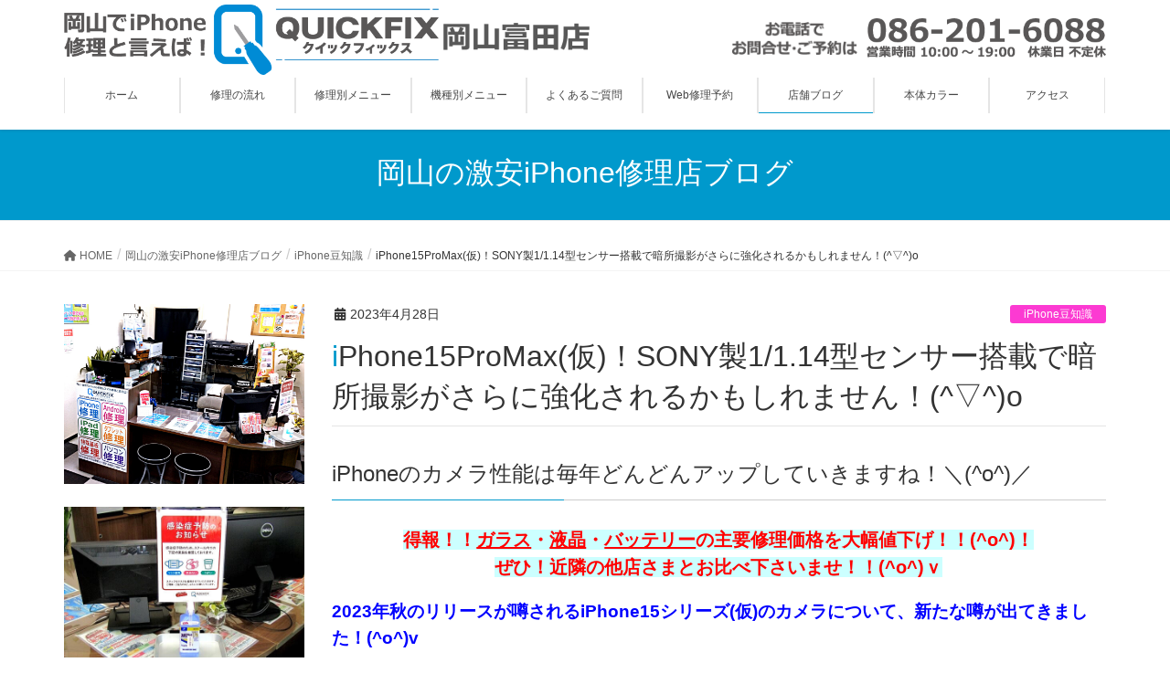

--- FILE ---
content_type: text/html; charset=UTF-8
request_url: https://quickfix-okayamatomita.jp/iphonehack230418-2/
body_size: 33619
content:
<!DOCTYPE html>
<html lang="ja">
<head>
<meta charset="utf-8">
<meta http-equiv="X-UA-Compatible" content="IE=edge">
<meta name="viewport" content="width=device-width, initial-scale=1">

<title>iPhone15ProMax(仮)！SONY製1/1.14型センサー搭載で暗所撮影がさらに強化されるかもしれません！(^▽^)o | 岡山でiPhone修理と言えば！QUICKFIX岡山富田店</title>
<meta name='robots' content='max-image-preview:large' />
<link rel='dns-prefetch' href='//yubinbango.github.io' />
<link rel="alternate" type="application/rss+xml" title="岡山でiPhone修理と言えば！QUICKFIX岡山富田店 &raquo; フィード" href="https://quickfix-okayamatomita.jp/feed/" />
<link rel="alternate" type="application/rss+xml" title="岡山でiPhone修理と言えば！QUICKFIX岡山富田店 &raquo; コメントフィード" href="https://quickfix-okayamatomita.jp/comments/feed/" />
<meta name="description" content="iPhoneのカメラ性能は毎年どんどんアップしていきますね！＼(^o^)／得報！！ガラス・液晶・バッテリーの主要修理価格を大幅値下げ！！(^o^)！ぜひ！近隣の他店さまとお比べ下さいませ！！(^o^)ｖ2023年秋のリリースが噂されるiPhone15シリーズ(仮)のカメラについて、新たな噂が出てきました！(^o^)v海外のリーカーIce universe(@UniverseIce)氏によると、iPhone15シリーズ(仮)の最上位機種であるiPhone15Pro" /><script type="text/javascript">
window._wpemojiSettings = {"baseUrl":"https:\/\/s.w.org\/images\/core\/emoji\/14.0.0\/72x72\/","ext":".png","svgUrl":"https:\/\/s.w.org\/images\/core\/emoji\/14.0.0\/svg\/","svgExt":".svg","source":{"concatemoji":"https:\/\/quickfix-okayamatomita.jp\/wp-includes\/js\/wp-emoji-release.min.js?ver=6.3.7"}};
/*! This file is auto-generated */
!function(i,n){var o,s,e;function c(e){try{var t={supportTests:e,timestamp:(new Date).valueOf()};sessionStorage.setItem(o,JSON.stringify(t))}catch(e){}}function p(e,t,n){e.clearRect(0,0,e.canvas.width,e.canvas.height),e.fillText(t,0,0);var t=new Uint32Array(e.getImageData(0,0,e.canvas.width,e.canvas.height).data),r=(e.clearRect(0,0,e.canvas.width,e.canvas.height),e.fillText(n,0,0),new Uint32Array(e.getImageData(0,0,e.canvas.width,e.canvas.height).data));return t.every(function(e,t){return e===r[t]})}function u(e,t,n){switch(t){case"flag":return n(e,"\ud83c\udff3\ufe0f\u200d\u26a7\ufe0f","\ud83c\udff3\ufe0f\u200b\u26a7\ufe0f")?!1:!n(e,"\ud83c\uddfa\ud83c\uddf3","\ud83c\uddfa\u200b\ud83c\uddf3")&&!n(e,"\ud83c\udff4\udb40\udc67\udb40\udc62\udb40\udc65\udb40\udc6e\udb40\udc67\udb40\udc7f","\ud83c\udff4\u200b\udb40\udc67\u200b\udb40\udc62\u200b\udb40\udc65\u200b\udb40\udc6e\u200b\udb40\udc67\u200b\udb40\udc7f");case"emoji":return!n(e,"\ud83e\udef1\ud83c\udffb\u200d\ud83e\udef2\ud83c\udfff","\ud83e\udef1\ud83c\udffb\u200b\ud83e\udef2\ud83c\udfff")}return!1}function f(e,t,n){var r="undefined"!=typeof WorkerGlobalScope&&self instanceof WorkerGlobalScope?new OffscreenCanvas(300,150):i.createElement("canvas"),a=r.getContext("2d",{willReadFrequently:!0}),o=(a.textBaseline="top",a.font="600 32px Arial",{});return e.forEach(function(e){o[e]=t(a,e,n)}),o}function t(e){var t=i.createElement("script");t.src=e,t.defer=!0,i.head.appendChild(t)}"undefined"!=typeof Promise&&(o="wpEmojiSettingsSupports",s=["flag","emoji"],n.supports={everything:!0,everythingExceptFlag:!0},e=new Promise(function(e){i.addEventListener("DOMContentLoaded",e,{once:!0})}),new Promise(function(t){var n=function(){try{var e=JSON.parse(sessionStorage.getItem(o));if("object"==typeof e&&"number"==typeof e.timestamp&&(new Date).valueOf()<e.timestamp+604800&&"object"==typeof e.supportTests)return e.supportTests}catch(e){}return null}();if(!n){if("undefined"!=typeof Worker&&"undefined"!=typeof OffscreenCanvas&&"undefined"!=typeof URL&&URL.createObjectURL&&"undefined"!=typeof Blob)try{var e="postMessage("+f.toString()+"("+[JSON.stringify(s),u.toString(),p.toString()].join(",")+"));",r=new Blob([e],{type:"text/javascript"}),a=new Worker(URL.createObjectURL(r),{name:"wpTestEmojiSupports"});return void(a.onmessage=function(e){c(n=e.data),a.terminate(),t(n)})}catch(e){}c(n=f(s,u,p))}t(n)}).then(function(e){for(var t in e)n.supports[t]=e[t],n.supports.everything=n.supports.everything&&n.supports[t],"flag"!==t&&(n.supports.everythingExceptFlag=n.supports.everythingExceptFlag&&n.supports[t]);n.supports.everythingExceptFlag=n.supports.everythingExceptFlag&&!n.supports.flag,n.DOMReady=!1,n.readyCallback=function(){n.DOMReady=!0}}).then(function(){return e}).then(function(){var e;n.supports.everything||(n.readyCallback(),(e=n.source||{}).concatemoji?t(e.concatemoji):e.wpemoji&&e.twemoji&&(t(e.twemoji),t(e.wpemoji)))}))}((window,document),window._wpemojiSettings);
</script>
<style type="text/css">
img.wp-smiley,
img.emoji {
	display: inline !important;
	border: none !important;
	box-shadow: none !important;
	height: 1em !important;
	width: 1em !important;
	margin: 0 0.07em !important;
	vertical-align: -0.1em !important;
	background: none !important;
	padding: 0 !important;
}
</style>
	<link rel='stylesheet' id='vkExUnit_common_style-css' href='https://quickfix-okayamatomita.jp/wp-content/plugins/vk-all-in-one-expansion-unit/assets/css/vkExUnit_style.css?ver=9.92.1.1' type='text/css' media='all' />
<style id='vkExUnit_common_style-inline-css' type='text/css'>
.veu_promotion-alert { border: 1px solid rgba(0,0,0,0.125); padding: 0.5em 1em; border-radius: var(--vk-size-radius); margin-bottom: var(--vk-margin-block-bottom); font-size: 0.875rem; } /* Alert Content部分に段落タグを入れた場合に最後の段落の余白を0にする */ .veu_promotion-alert p:last-of-type{ margin-bottom:0; margin-top: 0; }
:root {--ver_page_top_button_url:url(https://quickfix-okayamatomita.jp/wp-content/plugins/vk-all-in-one-expansion-unit/assets/images/to-top-btn-icon.svg);}@font-face {font-weight: normal;font-style: normal;font-family: "vk_sns";src: url("https://quickfix-okayamatomita.jp/wp-content/plugins/vk-all-in-one-expansion-unit/inc/sns/icons/fonts/vk_sns.eot?-bq20cj");src: url("https://quickfix-okayamatomita.jp/wp-content/plugins/vk-all-in-one-expansion-unit/inc/sns/icons/fonts/vk_sns.eot?#iefix-bq20cj") format("embedded-opentype"),url("https://quickfix-okayamatomita.jp/wp-content/plugins/vk-all-in-one-expansion-unit/inc/sns/icons/fonts/vk_sns.woff?-bq20cj") format("woff"),url("https://quickfix-okayamatomita.jp/wp-content/plugins/vk-all-in-one-expansion-unit/inc/sns/icons/fonts/vk_sns.ttf?-bq20cj") format("truetype"),url("https://quickfix-okayamatomita.jp/wp-content/plugins/vk-all-in-one-expansion-unit/inc/sns/icons/fonts/vk_sns.svg?-bq20cj#vk_sns") format("svg");}
</style>
<link rel='stylesheet' id='wp-block-library-css' href='https://quickfix-okayamatomita.jp/wp-includes/css/dist/block-library/style.min.css?ver=6.3.7' type='text/css' media='all' />
<style id='wp-block-library-inline-css' type='text/css'>
.vk-cols--reverse{flex-direction:row-reverse}.vk-cols--hasbtn{margin-bottom:0}.vk-cols--hasbtn>.row>.vk_gridColumn_item,.vk-cols--hasbtn>.wp-block-column{position:relative;padding-bottom:3em}.vk-cols--hasbtn>.row>.vk_gridColumn_item>.wp-block-buttons,.vk-cols--hasbtn>.row>.vk_gridColumn_item>.vk_button,.vk-cols--hasbtn>.wp-block-column>.wp-block-buttons,.vk-cols--hasbtn>.wp-block-column>.vk_button{position:absolute;bottom:0;width:100%}.vk-cols--fit.wp-block-columns{gap:0}.vk-cols--fit.wp-block-columns,.vk-cols--fit.wp-block-columns:not(.is-not-stacked-on-mobile){margin-top:0;margin-bottom:0;justify-content:space-between}.vk-cols--fit.wp-block-columns>.wp-block-column *:last-child,.vk-cols--fit.wp-block-columns:not(.is-not-stacked-on-mobile)>.wp-block-column *:last-child{margin-bottom:0}.vk-cols--fit.wp-block-columns>.wp-block-column>.wp-block-cover,.vk-cols--fit.wp-block-columns:not(.is-not-stacked-on-mobile)>.wp-block-column>.wp-block-cover{margin-top:0}.vk-cols--fit.wp-block-columns.has-background,.vk-cols--fit.wp-block-columns:not(.is-not-stacked-on-mobile).has-background{padding:0}@media(max-width: 599px){.vk-cols--fit.wp-block-columns:not(.has-background)>.wp-block-column:not(.has-background),.vk-cols--fit.wp-block-columns:not(.is-not-stacked-on-mobile):not(.has-background)>.wp-block-column:not(.has-background){padding-left:0 !important;padding-right:0 !important}}@media(min-width: 782px){.vk-cols--fit.wp-block-columns .block-editor-block-list__block.wp-block-column:not(:first-child),.vk-cols--fit.wp-block-columns>.wp-block-column:not(:first-child),.vk-cols--fit.wp-block-columns:not(.is-not-stacked-on-mobile) .block-editor-block-list__block.wp-block-column:not(:first-child),.vk-cols--fit.wp-block-columns:not(.is-not-stacked-on-mobile)>.wp-block-column:not(:first-child){margin-left:0}}@media(min-width: 600px)and (max-width: 781px){.vk-cols--fit.wp-block-columns .wp-block-column:nth-child(2n),.vk-cols--fit.wp-block-columns:not(.is-not-stacked-on-mobile) .wp-block-column:nth-child(2n){margin-left:0}.vk-cols--fit.wp-block-columns .wp-block-column:not(:only-child),.vk-cols--fit.wp-block-columns:not(.is-not-stacked-on-mobile) .wp-block-column:not(:only-child){flex-basis:50% !important}}.vk-cols--fit--gap1.wp-block-columns{gap:1px}@media(min-width: 600px)and (max-width: 781px){.vk-cols--fit--gap1.wp-block-columns .wp-block-column:not(:only-child){flex-basis:calc(50% - 1px) !important}}.vk-cols--fit.vk-cols--grid>.block-editor-block-list__block,.vk-cols--fit.vk-cols--grid>.wp-block-column,.vk-cols--fit.vk-cols--grid:not(.is-not-stacked-on-mobile)>.block-editor-block-list__block,.vk-cols--fit.vk-cols--grid:not(.is-not-stacked-on-mobile)>.wp-block-column{flex-basis:50%;box-sizing:border-box}@media(max-width: 599px){.vk-cols--fit.vk-cols--grid.vk-cols--grid--alignfull>.wp-block-column:nth-child(2)>.wp-block-cover,.vk-cols--fit.vk-cols--grid:not(.is-not-stacked-on-mobile).vk-cols--grid--alignfull>.wp-block-column:nth-child(2)>.wp-block-cover{width:100vw;margin-right:calc((100% - 100vw)/2);margin-left:calc((100% - 100vw)/2)}}@media(min-width: 600px){.vk-cols--fit.vk-cols--grid.vk-cols--grid--alignfull>.wp-block-column:nth-child(2)>.wp-block-cover,.vk-cols--fit.vk-cols--grid:not(.is-not-stacked-on-mobile).vk-cols--grid--alignfull>.wp-block-column:nth-child(2)>.wp-block-cover{margin-right:calc(100% - 50vw);width:50vw}}@media(min-width: 600px){.vk-cols--fit.vk-cols--grid.vk-cols--grid--alignfull.vk-cols--reverse>.wp-block-column,.vk-cols--fit.vk-cols--grid:not(.is-not-stacked-on-mobile).vk-cols--grid--alignfull.vk-cols--reverse>.wp-block-column{margin-left:0;margin-right:0}.vk-cols--fit.vk-cols--grid.vk-cols--grid--alignfull.vk-cols--reverse>.wp-block-column:nth-child(2)>.wp-block-cover,.vk-cols--fit.vk-cols--grid:not(.is-not-stacked-on-mobile).vk-cols--grid--alignfull.vk-cols--reverse>.wp-block-column:nth-child(2)>.wp-block-cover{margin-left:calc(100% - 50vw)}}.vk-cols--menu h2,.vk-cols--menu h3,.vk-cols--menu h4,.vk-cols--menu h5{margin-bottom:.2em;text-shadow:#000 0 0 10px}.vk-cols--menu h2:first-child,.vk-cols--menu h3:first-child,.vk-cols--menu h4:first-child,.vk-cols--menu h5:first-child{margin-top:0}.vk-cols--menu p{margin-bottom:1rem;text-shadow:#000 0 0 10px}.vk-cols--menu .wp-block-cover__inner-container:last-child{margin-bottom:0}.vk-cols--fitbnrs .wp-block-column .wp-block-cover:hover img{filter:unset}.vk-cols--fitbnrs .wp-block-column .wp-block-cover:hover{background-color:unset}.vk-cols--fitbnrs .wp-block-column .wp-block-cover:hover .wp-block-cover__image-background{filter:unset !important}.vk-cols--fitbnrs .wp-block-cover__inner-container{position:absolute;height:100%;width:100%}.vk-cols--fitbnrs .vk_button{height:100%;margin:0}.vk-cols--fitbnrs .vk_button .vk_button_btn,.vk-cols--fitbnrs .vk_button .btn{height:100%;width:100%;border:none;box-shadow:none;background-color:unset !important;transition:unset}.vk-cols--fitbnrs .vk_button .vk_button_btn:hover,.vk-cols--fitbnrs .vk_button .btn:hover{transition:unset}.vk-cols--fitbnrs .vk_button .vk_button_btn:after,.vk-cols--fitbnrs .vk_button .btn:after{border:none}.vk-cols--fitbnrs .vk_button .vk_button_link_txt{width:100%;position:absolute;top:50%;left:50%;transform:translateY(-50%) translateX(-50%);font-size:2rem;text-shadow:#000 0 0 10px}.vk-cols--fitbnrs .vk_button .vk_button_link_subCaption{width:100%;position:absolute;top:calc(50% + 2.2em);left:50%;transform:translateY(-50%) translateX(-50%);text-shadow:#000 0 0 10px}@media(min-width: 992px){.vk-cols--media.wp-block-columns{gap:3rem}}.vk-fit-map figure{margin-bottom:0}.vk-fit-map iframe{position:relative;margin-bottom:0;display:block;max-height:400px;width:100vw}.vk-fit-map:is(.alignfull,.alignwide) div{max-width:100%}.vk-table--th--width25 :where(tr>*:first-child){width:25%}.vk-table--th--width30 :where(tr>*:first-child){width:30%}.vk-table--th--width35 :where(tr>*:first-child){width:35%}.vk-table--th--width40 :where(tr>*:first-child){width:40%}.vk-table--th--bg-bright :where(tr>*:first-child){background-color:var(--wp--preset--color--bg-secondary, rgba(0, 0, 0, 0.05))}@media(max-width: 599px){.vk-table--mobile-block :is(th,td){width:100%;display:block}.vk-table--mobile-block.wp-block-table table :is(th,td){border-top:none}}.vk-table--width--th25 :where(tr>*:first-child){width:25%}.vk-table--width--th30 :where(tr>*:first-child){width:30%}.vk-table--width--th35 :where(tr>*:first-child){width:35%}.vk-table--width--th40 :where(tr>*:first-child){width:40%}.no-margin{margin:0}@media(max-width: 599px){.wp-block-image.vk-aligncenter--mobile>.alignright{float:none;margin-left:auto;margin-right:auto}.vk-no-padding-horizontal--mobile{padding-left:0 !important;padding-right:0 !important}}
/* VK Color Palettes */
</style>
<style id='classic-theme-styles-inline-css' type='text/css'>
/*! This file is auto-generated */
.wp-block-button__link{color:#fff;background-color:#32373c;border-radius:9999px;box-shadow:none;text-decoration:none;padding:calc(.667em + 2px) calc(1.333em + 2px);font-size:1.125em}.wp-block-file__button{background:#32373c;color:#fff;text-decoration:none}
</style>
<style id='global-styles-inline-css' type='text/css'>
body{--wp--preset--color--black: #000000;--wp--preset--color--cyan-bluish-gray: #abb8c3;--wp--preset--color--white: #ffffff;--wp--preset--color--pale-pink: #f78da7;--wp--preset--color--vivid-red: #cf2e2e;--wp--preset--color--luminous-vivid-orange: #ff6900;--wp--preset--color--luminous-vivid-amber: #fcb900;--wp--preset--color--light-green-cyan: #7bdcb5;--wp--preset--color--vivid-green-cyan: #00d084;--wp--preset--color--pale-cyan-blue: #8ed1fc;--wp--preset--color--vivid-cyan-blue: #0693e3;--wp--preset--color--vivid-purple: #9b51e0;--wp--preset--gradient--vivid-cyan-blue-to-vivid-purple: linear-gradient(135deg,rgba(6,147,227,1) 0%,rgb(155,81,224) 100%);--wp--preset--gradient--light-green-cyan-to-vivid-green-cyan: linear-gradient(135deg,rgb(122,220,180) 0%,rgb(0,208,130) 100%);--wp--preset--gradient--luminous-vivid-amber-to-luminous-vivid-orange: linear-gradient(135deg,rgba(252,185,0,1) 0%,rgba(255,105,0,1) 100%);--wp--preset--gradient--luminous-vivid-orange-to-vivid-red: linear-gradient(135deg,rgba(255,105,0,1) 0%,rgb(207,46,46) 100%);--wp--preset--gradient--very-light-gray-to-cyan-bluish-gray: linear-gradient(135deg,rgb(238,238,238) 0%,rgb(169,184,195) 100%);--wp--preset--gradient--cool-to-warm-spectrum: linear-gradient(135deg,rgb(74,234,220) 0%,rgb(151,120,209) 20%,rgb(207,42,186) 40%,rgb(238,44,130) 60%,rgb(251,105,98) 80%,rgb(254,248,76) 100%);--wp--preset--gradient--blush-light-purple: linear-gradient(135deg,rgb(255,206,236) 0%,rgb(152,150,240) 100%);--wp--preset--gradient--blush-bordeaux: linear-gradient(135deg,rgb(254,205,165) 0%,rgb(254,45,45) 50%,rgb(107,0,62) 100%);--wp--preset--gradient--luminous-dusk: linear-gradient(135deg,rgb(255,203,112) 0%,rgb(199,81,192) 50%,rgb(65,88,208) 100%);--wp--preset--gradient--pale-ocean: linear-gradient(135deg,rgb(255,245,203) 0%,rgb(182,227,212) 50%,rgb(51,167,181) 100%);--wp--preset--gradient--electric-grass: linear-gradient(135deg,rgb(202,248,128) 0%,rgb(113,206,126) 100%);--wp--preset--gradient--midnight: linear-gradient(135deg,rgb(2,3,129) 0%,rgb(40,116,252) 100%);--wp--preset--font-size--small: 13px;--wp--preset--font-size--medium: 20px;--wp--preset--font-size--large: 36px;--wp--preset--font-size--x-large: 42px;--wp--preset--spacing--20: 0.44rem;--wp--preset--spacing--30: 0.67rem;--wp--preset--spacing--40: 1rem;--wp--preset--spacing--50: 1.5rem;--wp--preset--spacing--60: 2.25rem;--wp--preset--spacing--70: 3.38rem;--wp--preset--spacing--80: 5.06rem;--wp--preset--shadow--natural: 6px 6px 9px rgba(0, 0, 0, 0.2);--wp--preset--shadow--deep: 12px 12px 50px rgba(0, 0, 0, 0.4);--wp--preset--shadow--sharp: 6px 6px 0px rgba(0, 0, 0, 0.2);--wp--preset--shadow--outlined: 6px 6px 0px -3px rgba(255, 255, 255, 1), 6px 6px rgba(0, 0, 0, 1);--wp--preset--shadow--crisp: 6px 6px 0px rgba(0, 0, 0, 1);}:where(.is-layout-flex){gap: 0.5em;}:where(.is-layout-grid){gap: 0.5em;}body .is-layout-flow > .alignleft{float: left;margin-inline-start: 0;margin-inline-end: 2em;}body .is-layout-flow > .alignright{float: right;margin-inline-start: 2em;margin-inline-end: 0;}body .is-layout-flow > .aligncenter{margin-left: auto !important;margin-right: auto !important;}body .is-layout-constrained > .alignleft{float: left;margin-inline-start: 0;margin-inline-end: 2em;}body .is-layout-constrained > .alignright{float: right;margin-inline-start: 2em;margin-inline-end: 0;}body .is-layout-constrained > .aligncenter{margin-left: auto !important;margin-right: auto !important;}body .is-layout-constrained > :where(:not(.alignleft):not(.alignright):not(.alignfull)){max-width: var(--wp--style--global--content-size);margin-left: auto !important;margin-right: auto !important;}body .is-layout-constrained > .alignwide{max-width: var(--wp--style--global--wide-size);}body .is-layout-flex{display: flex;}body .is-layout-flex{flex-wrap: wrap;align-items: center;}body .is-layout-flex > *{margin: 0;}body .is-layout-grid{display: grid;}body .is-layout-grid > *{margin: 0;}:where(.wp-block-columns.is-layout-flex){gap: 2em;}:where(.wp-block-columns.is-layout-grid){gap: 2em;}:where(.wp-block-post-template.is-layout-flex){gap: 1.25em;}:where(.wp-block-post-template.is-layout-grid){gap: 1.25em;}.has-black-color{color: var(--wp--preset--color--black) !important;}.has-cyan-bluish-gray-color{color: var(--wp--preset--color--cyan-bluish-gray) !important;}.has-white-color{color: var(--wp--preset--color--white) !important;}.has-pale-pink-color{color: var(--wp--preset--color--pale-pink) !important;}.has-vivid-red-color{color: var(--wp--preset--color--vivid-red) !important;}.has-luminous-vivid-orange-color{color: var(--wp--preset--color--luminous-vivid-orange) !important;}.has-luminous-vivid-amber-color{color: var(--wp--preset--color--luminous-vivid-amber) !important;}.has-light-green-cyan-color{color: var(--wp--preset--color--light-green-cyan) !important;}.has-vivid-green-cyan-color{color: var(--wp--preset--color--vivid-green-cyan) !important;}.has-pale-cyan-blue-color{color: var(--wp--preset--color--pale-cyan-blue) !important;}.has-vivid-cyan-blue-color{color: var(--wp--preset--color--vivid-cyan-blue) !important;}.has-vivid-purple-color{color: var(--wp--preset--color--vivid-purple) !important;}.has-black-background-color{background-color: var(--wp--preset--color--black) !important;}.has-cyan-bluish-gray-background-color{background-color: var(--wp--preset--color--cyan-bluish-gray) !important;}.has-white-background-color{background-color: var(--wp--preset--color--white) !important;}.has-pale-pink-background-color{background-color: var(--wp--preset--color--pale-pink) !important;}.has-vivid-red-background-color{background-color: var(--wp--preset--color--vivid-red) !important;}.has-luminous-vivid-orange-background-color{background-color: var(--wp--preset--color--luminous-vivid-orange) !important;}.has-luminous-vivid-amber-background-color{background-color: var(--wp--preset--color--luminous-vivid-amber) !important;}.has-light-green-cyan-background-color{background-color: var(--wp--preset--color--light-green-cyan) !important;}.has-vivid-green-cyan-background-color{background-color: var(--wp--preset--color--vivid-green-cyan) !important;}.has-pale-cyan-blue-background-color{background-color: var(--wp--preset--color--pale-cyan-blue) !important;}.has-vivid-cyan-blue-background-color{background-color: var(--wp--preset--color--vivid-cyan-blue) !important;}.has-vivid-purple-background-color{background-color: var(--wp--preset--color--vivid-purple) !important;}.has-black-border-color{border-color: var(--wp--preset--color--black) !important;}.has-cyan-bluish-gray-border-color{border-color: var(--wp--preset--color--cyan-bluish-gray) !important;}.has-white-border-color{border-color: var(--wp--preset--color--white) !important;}.has-pale-pink-border-color{border-color: var(--wp--preset--color--pale-pink) !important;}.has-vivid-red-border-color{border-color: var(--wp--preset--color--vivid-red) !important;}.has-luminous-vivid-orange-border-color{border-color: var(--wp--preset--color--luminous-vivid-orange) !important;}.has-luminous-vivid-amber-border-color{border-color: var(--wp--preset--color--luminous-vivid-amber) !important;}.has-light-green-cyan-border-color{border-color: var(--wp--preset--color--light-green-cyan) !important;}.has-vivid-green-cyan-border-color{border-color: var(--wp--preset--color--vivid-green-cyan) !important;}.has-pale-cyan-blue-border-color{border-color: var(--wp--preset--color--pale-cyan-blue) !important;}.has-vivid-cyan-blue-border-color{border-color: var(--wp--preset--color--vivid-cyan-blue) !important;}.has-vivid-purple-border-color{border-color: var(--wp--preset--color--vivid-purple) !important;}.has-vivid-cyan-blue-to-vivid-purple-gradient-background{background: var(--wp--preset--gradient--vivid-cyan-blue-to-vivid-purple) !important;}.has-light-green-cyan-to-vivid-green-cyan-gradient-background{background: var(--wp--preset--gradient--light-green-cyan-to-vivid-green-cyan) !important;}.has-luminous-vivid-amber-to-luminous-vivid-orange-gradient-background{background: var(--wp--preset--gradient--luminous-vivid-amber-to-luminous-vivid-orange) !important;}.has-luminous-vivid-orange-to-vivid-red-gradient-background{background: var(--wp--preset--gradient--luminous-vivid-orange-to-vivid-red) !important;}.has-very-light-gray-to-cyan-bluish-gray-gradient-background{background: var(--wp--preset--gradient--very-light-gray-to-cyan-bluish-gray) !important;}.has-cool-to-warm-spectrum-gradient-background{background: var(--wp--preset--gradient--cool-to-warm-spectrum) !important;}.has-blush-light-purple-gradient-background{background: var(--wp--preset--gradient--blush-light-purple) !important;}.has-blush-bordeaux-gradient-background{background: var(--wp--preset--gradient--blush-bordeaux) !important;}.has-luminous-dusk-gradient-background{background: var(--wp--preset--gradient--luminous-dusk) !important;}.has-pale-ocean-gradient-background{background: var(--wp--preset--gradient--pale-ocean) !important;}.has-electric-grass-gradient-background{background: var(--wp--preset--gradient--electric-grass) !important;}.has-midnight-gradient-background{background: var(--wp--preset--gradient--midnight) !important;}.has-small-font-size{font-size: var(--wp--preset--font-size--small) !important;}.has-medium-font-size{font-size: var(--wp--preset--font-size--medium) !important;}.has-large-font-size{font-size: var(--wp--preset--font-size--large) !important;}.has-x-large-font-size{font-size: var(--wp--preset--font-size--x-large) !important;}
.wp-block-navigation a:where(:not(.wp-element-button)){color: inherit;}
:where(.wp-block-post-template.is-layout-flex){gap: 1.25em;}:where(.wp-block-post-template.is-layout-grid){gap: 1.25em;}
:where(.wp-block-columns.is-layout-flex){gap: 2em;}:where(.wp-block-columns.is-layout-grid){gap: 2em;}
.wp-block-pullquote{font-size: 1.5em;line-height: 1.6;}
</style>
<link rel='stylesheet' id='biz-cal-style-css' href='https://quickfix-okayamatomita.jp/wp-content/plugins/biz-calendar/biz-cal.css?ver=2.2.0' type='text/css' media='all' />
<link rel='stylesheet' id='siteorigin-panels-front-css' href='https://quickfix-okayamatomita.jp/wp-content/plugins/siteorigin-panels/css/front-flex.min.css?ver=2.26.1' type='text/css' media='all' />
<link rel='stylesheet' id='sow-button-base-css' href='https://quickfix-okayamatomita.jp/wp-content/plugins/so-widgets-bundle/widgets/button/css/style.css?ver=1.55.1' type='text/css' media='all' />
<link rel='stylesheet' id='sow-button-flat-bbf52b723e23-css' href='https://quickfix-okayamatomita.jp/wp-content/uploads/siteorigin-widgets/sow-button-flat-bbf52b723e23.css?ver=6.3.7' type='text/css' media='all' />
<link rel='stylesheet' id='sow-image-default-a258e6bfa2d8-css' href='https://quickfix-okayamatomita.jp/wp-content/uploads/siteorigin-widgets/sow-image-default-a258e6bfa2d8.css?ver=6.3.7' type='text/css' media='all' />
<link rel='stylesheet' id='sow-image-default-dbf295114b96-css' href='https://quickfix-okayamatomita.jp/wp-content/uploads/siteorigin-widgets/sow-image-default-dbf295114b96.css?ver=6.3.7' type='text/css' media='all' />
<link rel='stylesheet' id='veu-cta-css' href='https://quickfix-okayamatomita.jp/wp-content/plugins/vk-all-in-one-expansion-unit/inc/call-to-action/package/assets/css/style.css?ver=9.92.1.1' type='text/css' media='all' />
<link rel='stylesheet' id='vk-swiper-style-css' href='https://quickfix-okayamatomita.jp/wp-content/plugins/vk-blocks/vendor/vektor-inc/vk-swiper/src/assets/css/swiper-bundle.min.css?ver=9.3.2' type='text/css' media='all' />
<link rel='stylesheet' id='lightning-design-style-css' href='https://quickfix-okayamatomita.jp/wp-content/themes/lightning/_g2/design-skin/origin/css/style.css?ver=15.12.1' type='text/css' media='all' />
<style id='lightning-design-style-inline-css' type='text/css'>
:root {--color-key:#0099cc;--wp--preset--color--vk-color-primary:#0099cc;--color-key-dark:#2e6da4;}
/* ltg common custom */:root {--vk-menu-acc-btn-border-color:#333;--vk-color-primary:#0099cc;--vk-color-primary-dark:#2e6da4;--vk-color-primary-vivid:#00a8e0;--color-key:#0099cc;--wp--preset--color--vk-color-primary:#0099cc;--color-key-dark:#2e6da4;}.veu_color_txt_key { color:#2e6da4 ; }.veu_color_bg_key { background-color:#2e6da4 ; }.veu_color_border_key { border-color:#2e6da4 ; }.btn-default { border-color:#0099cc;color:#0099cc;}.btn-default:focus,.btn-default:hover { border-color:#0099cc;background-color: #0099cc; }.wp-block-search__button,.btn-primary { background-color:#0099cc;border-color:#2e6da4; }.wp-block-search__button:focus,.wp-block-search__button:hover,.btn-primary:not(:disabled):not(.disabled):active,.btn-primary:focus,.btn-primary:hover { background-color:#2e6da4;border-color:#0099cc; }.btn-outline-primary { color : #0099cc ; border-color:#0099cc; }.btn-outline-primary:not(:disabled):not(.disabled):active,.btn-outline-primary:focus,.btn-outline-primary:hover { color : #fff; background-color:#0099cc;border-color:#2e6da4; }a { color:#337ab7; }@media (min-width: 992px) { .siteContent .subSection { float:left;margin-left:0; } .siteContent .mainSection { float:right; } }
.tagcloud a:before { font-family: "Font Awesome 5 Free";content: "\f02b";font-weight: bold; }
a { color:#2e6da4 ; }a:hover { color:#0099cc ; }.page-header { background-color:#0099cc; }h1.entry-title:first-letter,.single h1.entry-title:first-letter { color:#0099cc; }h2,.mainSection-title { border-top-color:#0099cc; }h3:after,.subSection-title:after { border-bottom-color:#0099cc; }.media .media-body .media-heading a:hover { color:#0099cc; }ul.page-numbers li span.page-numbers.current,.page-link dl .post-page-numbers.current { background-color:#0099cc; }.pager li > a { border-color:#0099cc;color:#0099cc;}.pager li > a:hover { background-color:#0099cc;color:#fff;}footer { border-top-color:#0099cc; }dt { border-left-color:#0099cc; }@media (min-width: 768px){ ul.gMenu > li > a:after { border-bottom-color: #0099cc ; }} /* @media (min-width: 768px) */
</style>
<link rel='stylesheet' id='vk-blocks-build-css-css' href='https://quickfix-okayamatomita.jp/wp-content/plugins/vk-blocks/build/block-build.css?ver=1.60.0.1' type='text/css' media='all' />
<style id='vk-blocks-build-css-inline-css' type='text/css'>
:root {--vk_flow-arrow: url(https://quickfix-okayamatomita.jp/wp-content/plugins/vk-blocks/inc/vk-blocks/images/arrow_bottom.svg);--vk_image-mask-wave01: url(https://quickfix-okayamatomita.jp/wp-content/plugins/vk-blocks/inc/vk-blocks/images/wave01.svg);--vk_image-mask-wave02: url(https://quickfix-okayamatomita.jp/wp-content/plugins/vk-blocks/inc/vk-blocks/images/wave02.svg);--vk_image-mask-wave03: url(https://quickfix-okayamatomita.jp/wp-content/plugins/vk-blocks/inc/vk-blocks/images/wave03.svg);--vk_image-mask-wave04: url(https://quickfix-okayamatomita.jp/wp-content/plugins/vk-blocks/inc/vk-blocks/images/wave04.svg);}

	:root {

		--vk-balloon-border-width:1px;

		--vk-balloon-speech-offset:-12px;
	}
	
</style>
<link rel='stylesheet' id='lightning-common-style-css' href='https://quickfix-okayamatomita.jp/wp-content/themes/lightning/_g2/assets/css/common.css?ver=15.12.1' type='text/css' media='all' />
<style id='lightning-common-style-inline-css' type='text/css'>
/* vk-mobile-nav */:root {--vk-mobile-nav-menu-btn-bg-src: url("https://quickfix-okayamatomita.jp/wp-content/themes/lightning/_g2/inc/vk-mobile-nav/package//images/vk-menu-btn-black.svg");--vk-mobile-nav-menu-btn-close-bg-src: url("https://quickfix-okayamatomita.jp/wp-content/themes/lightning/_g2/inc/vk-mobile-nav/package//images/vk-menu-close-black.svg");--vk-menu-acc-icon-open-black-bg-src: url("https://quickfix-okayamatomita.jp/wp-content/themes/lightning/_g2/inc/vk-mobile-nav/package//images/vk-menu-acc-icon-open-black.svg");--vk-menu-acc-icon-open-white-bg-src: url("https://quickfix-okayamatomita.jp/wp-content/themes/lightning/_g2/inc/vk-mobile-nav/package//images/vk-menu-acc-icon-open-white.svg");--vk-menu-acc-icon-close-black-bg-src: url("https://quickfix-okayamatomita.jp/wp-content/themes/lightning/_g2/inc/vk-mobile-nav/package//images/vk-menu-close-black.svg");--vk-menu-acc-icon-close-white-bg-src: url("https://quickfix-okayamatomita.jp/wp-content/themes/lightning/_g2/inc/vk-mobile-nav/package//images/vk-menu-close-white.svg");}
</style>
<link rel='stylesheet' id='lightning-theme-style-css' href='https://quickfix-okayamatomita.jp/wp-content/themes/lightning_child/style.css?ver=15.12.1' type='text/css' media='all' />
<link rel='stylesheet' id='vk-font-awesome-css' href='https://quickfix-okayamatomita.jp/wp-content/themes/lightning/vendor/vektor-inc/font-awesome-versions/src/versions/6/css/all.min.css?ver=6.4.2' type='text/css' media='all' />
<link rel='stylesheet' id='mts_simple_booking_front-css' href='https://quickfix-okayamatomita.jp/wp-content/plugins/mts-simple-booking/css/mtssb-front.css?ver=6.3.7' type='text/css' media='all' />
<link rel='stylesheet' id='popup-maker-site-css' href='//quickfix-okayamatomita.jp/wp-content/uploads/pum/pum-site-styles.css?generated=1695822533&#038;ver=1.18.2' type='text/css' media='all' />
<script type='text/javascript' src='https://quickfix-okayamatomita.jp/wp-includes/js/jquery/jquery.min.js?ver=3.7.0' id='jquery-core-js'></script>
<script type='text/javascript' src='https://quickfix-okayamatomita.jp/wp-includes/js/jquery/jquery-migrate.min.js?ver=3.4.1' id='jquery-migrate-js'></script>
<script type='text/javascript' id='biz-cal-script-js-extra'>
/* <![CDATA[ */
var bizcalOptions = {"holiday_title":"\u21d2 \u4f11\u696d\u65e5","temp_holidays":"2026-01-30\r\n2026-01-23\r\n2026-01-16\r\n2026-01-09\r\n2026-01-02\r\n2026-01-01\r\n2025-12-31\r\n2025-12-26\r\n2025-12-19\r\n2025-12-12\r\n2025-12-05\r\n2025-11-28\r\n2025-11-21\r\n2025-11-14\r\n2025-11-07\r\n2025-10-31\r\n2025-10-24\r\n2025-10-17\r\n2025-10-10\r\n2025-10-03\r\n2025-09-26\r\n2025-09-19\r\n2025-09-12\r\n2025-09-05\r\n2025-08-29\r\n2025-08-22\r\n2025-08-15\r\n2025-08-08\r\n2025-08-01\r\n2025-07-25\r\n2025-07-18\r\n2025-07-11\r\n2025-07-04\r\n2025-06-27\r\n2025-06-20\r\n2025-06-13\r\n2025-06-06\r\n2025-05-30\r\n2025-05-23\r\n2025-05-16\r\n2025-05-09\r\n2025-05-02\r\n2025-04-25\r\n2025-04-18\r\n2025-04-11\r\n2025-04-04\r\n2025-03-28\r\n2025-03-21\r\n2025-03-14\r\n2025-03-07\r\n2025-02-28\r\n2025-02-21\r\n2025-02-14\r\n2025-02-07\r\n2025-01-31\r\n2025-01-24\r\n2025-01-17\r\n2025-01-10\r\n2025-01-03\r\n2025-01-02\r\n2025-01-01\r\n2024-12-31\r\n2024-12-27\r\n2024-12-20\r\n2024-12-13\r\n2024-12-06\r\n2024-11-29\r\n2024-11-22\r\n2024-11-15\r\n2024-11-08\r\n2024-11-01\r\n2024-10-25\r\n2024-10-18\r\n2024-10-11\r\n2024-10-04\r\n2024-09-27\r\n2024-09-20\r\n2024-09-13\r\n2024-09-06\r\n2024-08-30\r\n2024-08-23\r\n2024-08-16\r\n2024-08-09\r\n2024-08-02\r\n2024-07-26\r\n2024-07-19\r\n2024-07-12\r\n2024-07-05\r\n2024-06-28\r\n2024-06-21\r\n2024-06-14\r\n2024-06-07\r\n2024-05-31\r\n2024-05-24\r\n2024-05-17\r\n2024-05-10\r\n2024-04-26\r\n2024-04-19\r\n2024-04-12\r\n2024-04-05\r\n2024-03-29\r\n2024-03-22\r\n2024-03-15\r\n2024-03-08\r\n2024-03-01\r\n2024-02-23\r\n2024-02-16\r\n2024-02-09\r\n2024-02-02\r\n2024-01-26\r\n2024-01-19\r\n2024-01-12\r\n2024-01-05\r\n2024-01-03\r\n2024-01-02\r\n2024-01-01\r\n2023-12-31\r\n2023-12-29\r\n2023-12-22\r\n2023-12-15\r\n2023-12-08\r\n2023-12-01\r\n2023-11-24\r\n2023-11-30\r\n2023-11-17\r\n2023-11-10\r\n2023-11-03\r\n2023-10-27\r\n2023-10-24\r\n2023-10-20\r\n2023-10-13\r\n2023-10-06\r\n2023-09-29\r\n2023-09-22\r\n2023-09-15\r\n2023-09-08\r\n2023-09-01\r\n2023-08-25\r\n2023-08-18\r\n2023-08-12\r\n2023-08-11\r\n2023-08-04\r\n2023-07-28\r\n2023-07-21\r\n2023-07-14\r\n2023-07-07\r\n2023-06-30\r\n2023-06-23\r\n2023-06-16\r\n2023-06-09\r\n2023-06-02\r\n2023-05-26\r\n2023-05-19\r\n2023-05-12\r\n2023-05-03\r\n2023-05-02\r\n2023-05-01\r\n2023-04-28\r\n2023-04-21\r\n2023-04-14\r\n2023-04-10\r\n2023-04-07\r\n2023-04-01\r\n2023-03-31\r\n2023-03-24\r\n2023-03-17\r\n2023-03-10\r\n2023-03-03\r\n2023-02-24\r\n2023-02-17\r\n2023-02-10\r\n2023-02-03\r\n2023-01-27\r\n2023-01-20\r\n2023-01-13\r\n2023-01-06\r\n2023-01-03\r\n2023-01-02\r\n2023-01-01\r\n2022-12-31\r\n2022-12-29\r\n2022-12-23\r\n2022-12-16\r\n2022-12-09\r\n2022-12-02\r\n2022-11-28\r\n2022-11-25\r\n2022-11-18\r\n2022-11-11\r\n2022-11-04\r\n2022-10-31\r\n2022-10-28\r\n2022-10-21\r\n2022-10-14\r\n2022-10-07\r\n2022-09-30\r\n2022-09-23\r\n2022-09-19\r\n2022-09-16\r\n2022-09-09\r\n2022-09-02\r\n2022-08-26\r\n2022-08-19\r\n2022-08-12\r\n2022-08-05\r\n2022-07-29\r\n2022-07-22\r\n2022-07-15\r\n2022-07-08\r\n2022-07-04\r\n2022-07-01\r\n2022-06-24\r\n2022-06-17\r\n2022-06-10\r\n2022-06-03\r\n2022-06-01\r\n2022-05-27\r\n2022-05-23\r\n2022-05-20\r\n2022-05-13\r\n2022-05-06\r\n2022-05-05\r\n2022-05-04\r\n2022-04-29\r\n2022-04-28\r\n2022-04-22\r\n2022-04-15\r\n2022-04-08\r\n2022-04-02\r\n2022-04-01\r\n2022-03-30\r\n2022-03-25\r\n2022-03-23\r\n2022-03-18\r\n2022-03-16\r\n2022-03-11\r\n2022-03-09\r\n2022-03-04\r\n2022-03-02\r\n2022-02-27\r\n2022-02-25\r\n2022-02-23\r\n2022-02-18\r\n2022-02-13\r\n2022-02-11\r\n2022-02-04\r\n2022-02-01\r\n2022-01-28\r\n2022-01-21\r\n2022-01-14\r\n2022-01-07\r\n2022-01-03\r\n2022-01-02\r\n2022-01-01\r\n2021-12-31\r\n2021-12-24\r\n2021-12-17\r\n2021-12-10\r\n2021-12-03\r\n2021-11-26\r\n2021-11-23\r\n2021-11-19\r\n2021-11-13\r\n2021-11-12\r\n2021-11-05\r\n2021-11-03\r\n2021-10-29\r\n2021-10-22\r\n2021-10-15\r\n2021-10-08\r\n2021-10-01\r\n2021-09-10\r\n2021-09-06\r\n2021-09-03\r\n2021-08-27\r\n2021-08-20\r\n2021-08-13\r\n2021-08-06\r\n2021-07-30\r\n2021-07-23\r\n2021-07-16\r\n2021-07-09\r\n2021-07-02\r\n2021-06-25\r\n2021-06-18\r\n2021-06-11\r\n2021-06-04\r\n2021-05-28\r\n2021-05-21\r\n2021-05-14\r\n2021-05-07\r\n2021-05-01\r\n2021-04-29\r\n2021-04-30\r\n2021-04-23\r\n2021-04-16\r\n2021-04-09\r\n2021-04-02\r\n2021-03-26\r\n2021-03-19\r\n2021-03-12\r\n2021-03-05\r\n2021-02-26\r\n2021-02-19\r\n2021-02-12\r\n2021-02-05\r\n2021-01-29\r\n2021-01-22\r\n2021-01-15\r\n2021-01-08\r\n2021-01-03\r\n2021-01-02\r\n2021-01-01\r\n2020-12-31\r\n2020-12-30\r\n2020-12-25\r\n2020-12-18\r\n2020-12-11\r\n2020-12-04\r\n2020-11-27\r\n2020-11-20\r\n2020-11-13\r\n2020-11-12\r\n2020-11-06\r\n2020-10-31\r\n2020-10-30\r\n2020-10-23\r\n2020-10-16\r\n2020-10-09\r\n2020-10-03\r\n2020-10-02\r\n2020-09-25\r\n2020-09-22\r\n2020-09-21\r\n2020-09-18\r\n2020-09-11\r\n2020-09-04\r\n2020-08-28\r\n2020-08-21\r\n2020-08-16\r\n2020-08-15\r\n2020-08-14\r\n2020-08-13\r\n2020-08-10\r\n2020-08-07\r\n2020-07-31\r\n2020-07-24\r\n2020-07-23\r\n2020-07-17\r\n2020-07-10\r\n2020-07-03\r\n2020-06-26\r\n2020-06-19\r\n2020-06-12\r\n2020-06-05\r\n2020-05-29","temp_weekdays":"","eventday_title":"","eventday_url":"","eventdays":"","month_limit":"\u6307\u5b9a","nextmonthlimit":"2","prevmonthlimit":"0","plugindir":"https:\/\/quickfix-okayamatomita.jp\/wp-content\/plugins\/biz-calendar\/","national_holiday":""};
/* ]]> */
</script>
<script type='text/javascript' src='https://quickfix-okayamatomita.jp/wp-content/plugins/biz-calendar/calendar.js?ver=2.2.0' id='biz-cal-script-js'></script>
<link rel="https://api.w.org/" href="https://quickfix-okayamatomita.jp/wp-json/" /><link rel="alternate" type="application/json" href="https://quickfix-okayamatomita.jp/wp-json/wp/v2/posts/48652" /><link rel="EditURI" type="application/rsd+xml" title="RSD" href="https://quickfix-okayamatomita.jp/xmlrpc.php?rsd" />
<meta name="generator" content="WordPress 6.3.7" />
<link rel="canonical" href="https://quickfix-okayamatomita.jp/iphonehack230418-2/" />
<link rel='shortlink' href='https://quickfix-okayamatomita.jp/?p=48652' />
<link rel="alternate" type="application/json+oembed" href="https://quickfix-okayamatomita.jp/wp-json/oembed/1.0/embed?url=https%3A%2F%2Fquickfix-okayamatomita.jp%2Fiphonehack230418-2%2F" />
<link rel="alternate" type="text/xml+oembed" href="https://quickfix-okayamatomita.jp/wp-json/oembed/1.0/embed?url=https%3A%2F%2Fquickfix-okayamatomita.jp%2Fiphonehack230418-2%2F&#038;format=xml" />
<style type="text/css">
a[href*="tel:"] {
pointer-events: none;
cursor: default;
text-decoration: none;
}
</style>
<style id="lightning-color-custom-for-plugins" type="text/css">/* ltg theme common */.color_key_bg,.color_key_bg_hover:hover{background-color: #0099cc;}.color_key_txt,.color_key_txt_hover:hover{color: #0099cc;}.color_key_border,.color_key_border_hover:hover{border-color: #0099cc;}.color_key_dark_bg,.color_key_dark_bg_hover:hover{background-color: #2e6da4;}.color_key_dark_txt,.color_key_dark_txt_hover:hover{color: #2e6da4;}.color_key_dark_border,.color_key_dark_border_hover:hover{border-color: #2e6da4;}</style><style type="text/css">.broken_link, a.broken_link {
	text-decoration: line-through;
}</style>                <style type="text/css" media="all"
                       id="siteorigin-panels-layouts-head">/* Layout 48652 */ #pgc-48652-0-0 { width:100%;width:calc(100% - ( 0 * 30px ) ) } #pl-48652 .so-panel { margin-bottom:30px } #pl-48652 .so-panel:last-of-type { margin-bottom:0px } @media (max-width:600px){ #pg-48652-0.panel-no-style, #pg-48652-0.panel-has-style > .panel-row-style, #pg-48652-0 { -webkit-flex-direction:column;-ms-flex-direction:column;flex-direction:column } #pg-48652-0 > .panel-grid-cell , #pg-48652-0 > .panel-row-style > .panel-grid-cell { width:100%;margin-right:0 } #pl-48652 .panel-grid-cell { padding:0 } #pl-48652 .panel-grid .panel-grid-cell-empty { display:none } #pl-48652 .panel-grid .panel-grid-cell-mobile-last { margin-bottom:0px }  } </style><link rel="icon" href="https://quickfix-okayamatomita.jp/wp-content/uploads/2018/10/cropped-qf-32x32.png" sizes="32x32" />
<link rel="icon" href="https://quickfix-okayamatomita.jp/wp-content/uploads/2018/10/cropped-qf-192x192.png" sizes="192x192" />
<link rel="apple-touch-icon" href="https://quickfix-okayamatomita.jp/wp-content/uploads/2018/10/cropped-qf-180x180.png" />
<meta name="msapplication-TileImage" content="https://quickfix-okayamatomita.jp/wp-content/uploads/2018/10/cropped-qf-270x270.png" />
		<style type="text/css" id="wp-custom-css">
						.navbar-header {
		height: 75px!important;
					margin-top:-10px;
	}	

/*.navbar-header {
height: auto;
			width: 100%;
	}*/

/*ヘッダーロゴサイズ*/
.siteHeader_logo img {

max-height: 100px !important;

}

/*スライドインジゲーター非表示*/
.carousel-indicators{
	display:none;
}

.carousel-control .icon-next, .carousel-control .icon-prev {
    width: 20px;
    height: 20px;
    margin-top: -10px;
	font-size:200%;
	-webkit-text-stroke: 2px #000;
}

.midasi1 {
position: relative;
padding: 10px 26px 10px 42px;
/*background: #33A5E9;*/
background-image: url("https://quickfix-okayamatomita.jp/wp-content/uploads/2018/10/midasi-bg.png");
	background-size: 100% 100%;
	font-size: 30px;
color: #fff;
margin-left: 0px;
	text-align:center;
	font-weight:bold;
line-height: 1.3;
/*border-bottom: solid 3px #006699;
z-index:-2;*/
}

/*.midasi1:before {
	content: url("");
position: absolute;
left: -2px;
top: -2px;
width: 0;
height: 0;
border: none;
border-left: solid 40px white;
border-bottom: solid 79px transparent;https://quickfix-okayamatomita.jp/?customize_changeset_uuid=193e83c7-71f7-4ec2-af2f-863bdba02bff&customize_theme=lightning_child&customize_messenger_channel=preview-0#top__fullcarousel
z-index: -1;
}

.midasi1:after {
position: absolute;
content: '';
right: -3px;
top: -7px;
width: 0;
height: 0;
border: none;
border-left: solid 40px transparent;
border-bottom: solid 79px white;
z-index: -1;
}*/

/* スマホ見出し文字サイズ */
@media (max-width: 479px) {
.midasi1 {
	font-size: 26px;
	margin-top:5px;
	margin-bottom:5px;
}
	}

.midasi2 {
position: relative;
padding: 10px 16px 10px 42px;
/*background: #33A5E9;*/
background-image: url("https://quickfix-okayamatomita.jp/wp-content/uploads/2018/10/midasi-bg.png");
	background-size: 100% 100%;
	font-size: 30px;
color: #fff;
margin-left: 0px;
	text-align:center;
	font-weight:bold;
line-height: 1;
		margin-top:5px;
	margin-bottom:5px;
/*border-bottom: solid 3px #006699;
z-index:-2;*/
}

/* ヘッダーの配置２段992*/
@media (min-width: 768px) {
    .navbar-header {
height: 70px;
			width: 100%;
    }
 
    ul.gMenu {
        clear: both;
        float: none;
    }
 
    ul.gMenu li {
width: 12.5%;
			border-right: 1px solid #e5e5e5;
						border-left: 1px solid #e5e5e5;
    }
}



.navbar-brand img {
    max-height: 80px;
    display: block;
		margin-bottom:-10px;
	margin-top:-10px;
}


.page-header{padding-bottom:9px;margin:40px 0 20px;border-bottom:1px solid #eee}

.container siteHeadContainer{
	width:100%;
}


/*	width:42%; */
.navbar-brand{
	width:36%;
}
.headgreen{
 float:left;
text-align: center;
	width:29%;
	margin-top:-5px;
}
.businesshours{
	text-align: center;
	clear: both;
}
.headgreen img{
text-align: center;
	width:95%;
}
.headtel{
 float:right;
text-align: right;
	width:29%;
}
.headtel img{
text-align: right;
	width:95%;
}

@media (max-width: 992px) {
    .navbar-header {
height: auto!important;
			width: 100%;
			margin: 0px auto !important;
	}
	.navbar-brand {
	width:100%;
		margin: 0px auto !important;
}
	.navbar-brand img{
		margin-bottom:0px;
	margin-top:0px;		
		text-align: center;
	}
	.headgreen{
display: none !important; 
}
.headtel{
display: none !important; 
}
.headtel00{
display: none !important; 
}
	.headtel01{
display: none !important; 
}
	.headtel02{
display: none !important; 
}
    }
/* 連絡先のスタイル */
.logo-after .shop {
    color: #666666;
    font-size: 28px;
	font-weight: bold; 
			text-align: center;
	line-height:1.4em;
		width:100%;
}
.logo-after .tel {
    color: #0066CC;
    font-size: 28px;
	font-weight: bold; 
			text-align: center;
		width:100%;
	line-height:1em;
}
.logo-after img {
		margin-top:-6px;
		margin-right:3px;
}
.headtel00{
	width: 14%;
	height:100%;
			float:left;
		margin-left:5px;
}
.headtel00 img{
margin-top:11px;
}
.headtel01{
	width: 23%;
	height:100%;
	float:right;
	margin-top:6px;
}
.headtel01 img{
margin-top:6px;
}
.headtel02{
	width: 12%;
	height:100%;
		float:right;
		margin-right:10px;
	margin-top:5px;
}
.headtel02 img{
margin-top:10px;
}
@media (min-width: 992px) {
 .logo-after .tel{
display: none !important; 
	}
	 .businesshours{
display: none !important; 
	}
	 .logo-after .shop {
display: none !important; 
	}
.navbar-header{
		text-align: center;
			    display: block;	
				 margin-left: 15px;
	}
	}

/* フローのスタイル */
.veu_flowBox dl{
	border: 5px solid #269AD0;
}
.veu_flowBox dt{
	border-bottom: 2px dotted #269AD0 !important;
}

/* フッタープロフィール*/
#vkexunit_contact_section-9{
	  margin-top:-20px !important;
}

.menumidasi{
border-bottom: solid 2px #cce4ff;
position: relative;
	width: 100%;
	line-height: 2em;
}

.menumidasi:after{
position: absolute;
content: " ";
display: block;
border-bottom: solid 2px #5472cd;
bottom: -3px;
width: 30%;
}

/* フッター下部にロゴ表示 */
.footer-after {
    width: 100%;
    margin-bottom: 10px;
		text-align:center;
	border-top: solid 3px #2e6da4;
}
 
.footer-after img {
margin-top: 10px;
    width: 20%;
	text-align:center;
}

.footer_copy{
	text-align:center;
	font-size:12px;
	    margin-bottom: 10px;
	    padding-top: 10px;
}

/* フッター下部にロゴ表示サイズ */
@media (max-width: 479px) {
.footer-after img {
    width: 90%;
}
	}

/* 元のコピーライト非表示 */
footer .copySection {
    display: none;
}

/* ページタイトル */
.page-header_pageTitle, h1.page-header_pageTitle:first-child {
			text-align:center;

}


/* 予約フォームスマホ調整 */
@media (max-width: 480px) {
    #booking_client-fieldset table th,
    #booking_client-fieldset table td,
    #booking-reservation-fieldset table th,
    #booking-reservation-fieldset table td,
    #booking-message-fieldset table th,
    #booking-message-fieldset table td,
    #booking-confirm-fieldset table th,
    #booking-confirm-fieldset table td {
        display: block;
        float: none;
        width: 90%;
        text-align: center;
        overflow: auto;
    }
}

 /*予約カレンダーフォントサイズ*/
.day-calendar h3{
	font-size:125% !important;
}
.booking-form{
		font-size:125% !important;
}

 /*ヘッダー上部テキスト
.header-text {
width: 100%;
font-size: 85%;
color: #555;
background-color: #CCC;
}

.header-text-inner {
width:960px;
}*/




/*ワイド画面の場合のページ幅*/
@media (min-width: 1281px) {
  .container {
    width: 95%;
  }
	  .headgreen {
    height: 95%;
			    width: auto;
			float:left!important;
		  }


/*h1,h2,h3,h4,h5,h6,p {
  font-size: 150%!important;
}*/
	
			.navbar-header {
    height: 90px;
	}	
.navbar-brand{
	width:36%;
}
.navbar-brand img{
	width:auto;
	height:75px;
}
}

/*スライダー下の文字列*/
#ltg_full_wide_title-9 h2{
	font-size:11px;
}

#ltg_full_wide_title-9 .widget_ltg_full_wide_title_outer{
	padding-top:5px;
	padding-bottom:20px;
	height:20px;	
	margin-top:-50px;
	margin-bottom:200px;
		border-bottom: 1px solid #1e73be;
}
#ltg_full_wide_title-9.widget{
	margin-bottom:20px !important;
}

@media (min-width: 479px) {
#ltg_full_wide_title-9.widget{
	display:none;
}
}

@media (max-width: 479px) {
	.siteContent{
	padding:0px;
}
}

#panel-1309-1-0-1	.so-widget-sow-editor so-widget-sow-editor-base table {
  border-collapse: collapse;
}
#panel-1309-1-0-1	.so-widget-sow-editor so-widget-sow-editor-base th {
  padding: 10px;
}
#panel-1309-1-0-1	.so-widget-sow-editor so-widget-sow-editor-base th {
  background-color: #eee;
}

/*ロゴの上の文字列*/
.logo_before{
	font-size:82%;
	margin-top:-15px;
	margin-bottom:15px;
}

@media (max-width: 992px) {
.logo_before{
		text-align: center;
margin-top:0px;
		margin-bottom:5px;
	}
	}

/*ロゴの右の文字列の上下位置*/
.headtel00{
	margin-top:4px;
}
.headtel01{
	margin-top:4px;
}
.headtel02{
	margin-top:4px;
}


/*ロゴの右の文字列の上下位置*/
@media (max-width: 1200px) {
.headtel00{
	width: 265px;
	height:100%;
			float:right;
		margin-right:8px;
}
.headtel01{
	width: 128px;
	height:100%;
	float:right;
}
.headtel02{
	width: 128px;
	height:100%;
		float:right;
		margin-right:8px;
}
	}

/*パンくずリスト下余白*/
@media (min-width: 992px) {
.breadSection{
		margin-bottom:-20px;
}
	}

/*OPENキャンペーン*/
body.page-id-2268 #pg-w5bd86ca09d05f-0> .panel-row-style{
   display:none;
}
/*学割キャンペーン*/
body.page-id-2243 #pg-w5bd86cad3f65a-0> .panel-row-style{
   display:none;
}
/*３ヶ月保証*/
body.page-id-1621 #pg-w5bd86cb6ca1db-0> .panel-row-style{
   display:none;
}
/*修理メニュー*/
body.page-id-1156 #custom_html-27{
   display:none;
}
body.page-id-1156 #custom_html-20{
   display:none;
}
body.page-id-1156 #custom_html-21{
   display:none;
}
/*機種別メニュー*/
body.page-id-1305 #custom_html-28{
   display:none;
}
body.page-id-1305 #custom_html-23{
   display:none;
}

.box{
	margin-top:10px;
		margin-bottom:10px;
	background:none;
	border-style:none;
	padding: 0px;
}

/*IE画像下余白*/
@media all and (max-width: 600px) and (-ms-high-contrast: none) {
	#comment{
				max-height:none !important;
				display:block;
	}
}
/*スマホ横より大きい場合１列*/
@media (max-width: 992px) and (min-width: 565px){
 .logo-after .tel {
	 		 float:left;
	width: 47%!important; 
	 text-align:left;
	 		 margin-top: 7px;
	}
	 .logo-after .shop {
		 float:left;
	width: 43%!important; 
		 	 text-align:right;
margin-right: 15px;
	}
}

/* フローのスタイル 矢印なし */

.veu_flowBox2{
    padding: 0.5em 1em;
    margin: 2em 0;
	border: 5px solid #269AD0;
    background: -webkit-repeating-linear-gradient(-45deg, #f0f8ff, #f0f8ff 3px,#e9f4ff 3px, #e9f4ff 7px);
    background: repeating-linear-gradient(-45deg, #f0f8ff, #f0f8ff 3px,#e9f4ff 3px, #e9f4ff 7px);
}
.veu_flowBox2 p {
    margin: 0; 
    padding: 0;
}
.mtssb-daily-action {
	text-align:center
}
.mtssb-timetable-link th{
	font-size:120%
}

.booking-form-people-number-row{
	display:none;
}

.mtssb-daily-action button{
  display: inline-block;
	width:150px;
  text-decoration: none;
  background: #668ad8;/*ボタン色*/
  color: #FFF;
  border-bottom: solid 4px #627295;
  border-radius: 3px;
}
.button {
  /*ボタンを押したとき*/
  -webkit-transform: translateY(4px);
  transform: translateY(4px);/*下に動く*/
  border-bottom: none;/*線を消す*/
}

#action-button  button{
  display: inline-block;
  padding: 0.5em 1em;
  text-decoration: none;
  background: #668ad8;/*ボタン色*/
  color: #FFF;
  border-bottom: solid 4px #627295;
  border-radius: 3px;
}
.button {
  /*ボタンを押したとき*/
  -webkit-transform: translateY(4px);
  transform: translateY(4px);/*下に動く*/
  border-bottom: none;/*線を消す*/
}

/*下に動く
#mts-postcode-button {
  display: inline-block;
 ?padding: 2em 0.5em;
  text-decoration: none;
  background: #668ad8;
  color: #FFF;
  border-bottom: solid 4px #627295;
  border-radius: 3px;
}
#mts-postcode-button　.button {
  -webkit-transform: translateY(4px);
  transform: translateY(4px);
  border-bottom: none;
}*/
#mts-postcode-button {
  display: none;
}

.box3 {
    margin: 2em 0  -50px;
    color: #6091d3;/*文字色*/
    background: #FFF;
    border: solid 4px #0099CC;/*線#6091d3*/
   border-color:#0099CC;
}
.box3 p {
    margin: 0; 
    margin-top: -15px; 
    padding-left: 10px;
    padding-right: 10px;
    margin-bottom: 15px;
   color:#666666;
}
.midasinew{
   background-color: #0099CC; 
   color: white; 
  font-weight:bold;
    margin: -6 -2 0;
    border: none;
text-align:center;
line-height:1em;
font-size:150%;
}

*, *:before, *:after {
	box-sizing: border-box;
}

*, *:before, *:after {
	box-sizing: border-box;
}
.col_3{
	width: 100%;
	display: flex;
	display: -ms-flexbox; /* IE10 */
	flex-wrap: wrap;
	-ms-flex-wrap: wrap; /* IE10 */
}
.col_3 > div{
	width: 33.33333%;
	padding: 5px;
}
/*@media screen and (max-width: 960px) {
	.col_3 > div{
		width: 50%;
	}
}*/
@media screen and (max-width: 600px) {
	.col_3 > div{
		width: 100%!important;
	}
}

*, *:before, *:after {
	box-sizing: border-box;
}
.col_2{
	width: 100%;
	display: flex;
	display: -ms-flexbox; /* IE10 */
	flex-wrap: wrap;
	-ms-flex-wrap: wrap; /* IE10 */
}
.col_2 > div{
	width: 50%;
	padding: 5px;
}
@media screen and (max-width: 960px) {
	.col_2 > div{
		width: 100%;
	}
}
.box0{
	margin-top:0px;
		margin-bottom:0px;
	background:none;
	border-style:none;
	padding: 0px;
}
.box0::after{
	background:none;
	border-style:none;
	padding: 0px;
}
*, *:before, *:after {
	box-sizing: border-box;
}
.col_46{
	width: 100%;
	display: flex;
	display: -ms-flexbox; /* IE10 */
	flex-wrap: wrap;
	-ms-flex-wrap: wrap; /* IE10 */
　　min-height: 400px;
		padding-left: 0px;
}
.col_464 {
	width: 40%;
	padding: 0px;
　　min-height: 400px;
      float:left;
}
.col_466{
	width: 60%;
	padding: 0px;
　　min-height: 400px;
      float:left;
}
@media all and (-ms-high-contrast: none){
  .col_46 span{
		font-size:96%;
  }
}

@media screen and (max-width: 960px) {
	.col_46 > div{
		width: 100%;
	}
}
/*　改行位置設定　*/
@media screen and (min-width:650px){ 
  .br-pc { display:block; }
  .br-sp { display:none; }
}

@media screen and (max-width: 650px){ 
  .br-pc { display:none; }
  .br-sp { display:block; }
}

@media screen and (max-width: 600px) {
	.box3{
		margin-bottom: 0px;
	}
}

/* パソコンで見たときは"pc"のclassがついた画像が表示される */
.pcp { display: block !important; 
margin-bottom:-80px;
}
.spp { display: none !important; }
/* スマートフォンで見たときは"spp"のclassがついた画像が表示される */
@media only screen and (max-width: 750px) {
.pcp { display: none !important; }
.spp { display: block !important;
margin-top:-40px;
margin-bottom:-40px;
 }
}

.box_col {
    margin: 2em 0;
    color: #6091d3;/*文字色*/
    background: #FFF;
    border: solid 4px #003366;/*線#6091d3*/
    border-radius: 10px;/*角の丸み*/
   border-color:#003366;
}
.box_col p {
    margin: 0; 
   /* margin-top: -15px; */
    padding-left: 10px;
    padding-right: 10px;
    margin-bottom: 15px;
   color:#666666;
    vertical-align: middle;
}
.box_col h2 {
    margin: 0; 
   /* margin-top: -15px; */
	padding-right: 0px;
    margin-bottom: 0px;
   color:white;
  vertical-align: middle;
}
.midasicol{
border-radius:5px 5px 0px 0px;
            /* 左上→右上→右下→左下の順 */
   background-color: #006699; 
   color: white; 
  font-weight:bold;
    border: none;
text-align:center;
font-size:150%;
	min-height:50px;
}

.midasicol:before{
	  content: '';/*何も入れない*/
  display: inline-block;/*忘れずに！*/
  width: 110px;/*画像の幅*/
  height: 50px;/*画像の高さ*/
  background-image: url("https://quickfix-okayamatomita.jp/wp-content/uploads/2019/10/columnc.png");
  background-size: contain;
	  float: left;
	    vertical-align: middle;
	margin-top:-8px;
		margin-left:-10px;
}

/*　改行位置設定　*/
@media screen and (min-width:650px){ 
  .br-pc { display:block; }
  .br-sp { display:none; }
}

@media screen and (max-width: 650px){ 
  .br-pc { display:none; }
  .br-sp { display:block; }
}


@media screen and (max-width: 600px) {
.midasicol:before {
background-position: center;
display:block;
	text-align: center;
	float:none!important;
  position: relative;
  left: 33.3%;
	}
	.midasicol{
		display:block;
	text-align:center;
	line-height:1.5em;
	}
}

@media(max-width: 500px) {
.kakaku span {
    font-size: 95% !important;
  }
}



/*コラム*/
.columnbutton{
  /*padding: 0.5em;文字周りの余白*/
  color: #010101;/*文字色*/
 /* background: #eaf3ff;背景色*/
	background-color:white;
  border-top: solid 3px #516ab6;/*下線*/
	border-bottom: 0px;/*下線*/
	line-height:1em;
	font-size:1em;
	font-weight:600;
	text-align:center;
	margin-bottom:5px;
	padding-left:0px;
	padding-right:0px;
}

.colummidashi{
  border-bottom: solid 3px #cce4ff;
  position: relative;
		font-size:1em;
	font-weight:600;
	background-color:white;
}

.colummidashi :after {
  position: absolute;
  content: " ";
  display: block;
  border-bottom: solid 3px #5472cd;
  bottom: -3px;
  width: 20%;
}

.colummidaship{
  border-bottom: solid 3px #cce4ff;
  position: relative;
		font-size:1.5em;
	font-weight:600;
	background-color:white;
}

.colummidaship :after {
  position: absolute;
  content: " ";
  display: block;
  border-bottom: solid 3px #5472cd;
  bottom: -3px;
  width: 20%;
}

.menumidashi{
  border-bottom: solid 3px #cce4ff;
  position: relative;
		font-size:1.5em;
	font-weight:600;
	background-color:white;
	text-align:center;
}

.menumidashi :after {
  position: absolute;
  content: " ";
  display: block;
  border-bottom: solid 3px #5472cd;
  bottom: -3px;
  width: 20%;
}

.happy h3{
  background: #ff1493;/*背景色*/
  padding: 0.5em;/*文字まわり（上下左右）の余白*/
}


.toppay {
  color: #364e96;/*文字色*/
  border: solid 2px #0099cc;/*線色*/
  padding: 0.2em;/*文字周りの余白*/
/*border-radius: 0.5em;*//*角丸*/
	width:100%!important;
	height:auto;
	align-items: center;
	justify-content: center;
  vertical-align: middle;
  text-align: center; 
  line-height: 1; 
	table-layout: fixed;
	margin-top:10px;
}

@media (max-width: 600px) {
	 .toppay{
		 margin-bottom:-10px;
		 width:100%;
	}
 .toppay0{
margin-bottom:0px;
	 		 float:left;
	}
}
.midashigray {
  background: #a7acb0;/*背景色*/
  padding: 0.3em;/*文字まわり（上下左右）の余白*/
	  border-top: 0px;
	 text-align:center;
	 	font-weight:bold;
	    line-height:1.5em;
	margin-bottom:15px;
}
/*
.midashi_glass{
	width:100%;
}

.midashi_glass01{
	width:100%;
}
*/
/*機種別メニュー*/
.kisyumenu {
	padding: -0.3em;
	margin: -1.5% -0.5%;	font-weight: bold;
    color: #808080;/*文字色*/
    background: #FFF;
	border: solid 2px #6091d3;/*線*/
    border-radius: 8px;/*角の丸み*/
	height:100%;
	display:block;
	position: relative;
}
.kisyumenu a {
text-decoration: none;
}
.kisyumenu img {
   width: 25%; 
			float:left;
	    padding:0.3em;
		margin-bottom:0.3em;
}
.kisyumenu2 {
	display:block;
	width:100%;
}
.kisyumenu p {
			vertical-align: middle;
	font-weight:bold;
  text-align:center;
	font-size:1.2em;
	margin-bottom:0px;
 line-height:auto;

}

.camp01{
	width:50%;
	float:left;
	padding-right:5px;
}
.camp02{
	width:50%;
	float:left;
	padding-left:5px;
}


.topglassbat0{
	width:100%;
}
.topglassbat1{
	width:17%;
		float:left;
			display:block;
}
.topglassbat2{
	width:66%;
		float:left;
	vertical-align:middle;
	margin-top:15px;
}
.topglassbat3{
	width:17%;
		float:left;
}
@media all and (max-width: 780px){
.topglassbat1{
			width:100%;
		margin: 0 auto;
			display:block;
		margin-bottom:15px;

	}
.topglassbat1 img{
				width:40%;
	text-align: center;
			margin: 0 auto;
}
	.topglassbat2{
			width:100%;
	text-align: center;
	}
		.topglassbat2 p{
	text-align: left!important;
			line-height:1.5em;
	}
	.topglassbat3{
			width:100%;
		margin: 0 auto;
			display:block;
	}
.topglassbat3 img{
				width:100%;
	text-align: center;
			margin: 0 auto;
}
}

.boxsyuuri{
	margin-top:0px;
		margin-bottom:0px;
	background:none;
	border-style:none;
	padding: 0px;
}
.boxsyuuri::after{
	background:none;
	border-style:none;
	padding: 0px;
}
.boxsyuuri h3{
		float:left;
 line-height:1em;
}

/*修理メニュー*/
.syuurimenu {
    padding: 0.3em;
	margin: -0.5% -0.5%;
    font-weight: bold;
    color: #6091d3;/*文字色*/
    background: #FFF;
    border: solid 2px #6091d3;/*線*/
    border-radius: 8px;/*角の丸み*/
		  height:auto;
		font-size:1em;
	font-weight:550;
}
.syuurimenu a {
text-decoration: none;
}

.syuurimenu h3 {
	font-size:1.2em;
	font-weight:550;
    margin-bottom: 5px; 
    padding: 0;
		float:left;
	height:auto;
	line-height:1.5em;
		width:100%;
}
.syuurimenu p {
		line-height:1.5em;
	font-size:0.9em;
	font-weight:500;
	text-align:left;
    margin: 0; 
    padding: 0;
	color:grey;
}
.syuurimenu img {
   width: 25%; 
			float:left;
}

@media all and (max-width: 780px){
	.syuurimenu p {
		font-size:1em;
	}
}

/* パソコンで見たときは"pc"のclassがついた画像が表示される */
.pcpbox { display: block !important; 
}
.sppbox { display: none !important; }
/* スマートフォンで見たときは"spp"のclassがついた画像が表示される */
@media only screen and (max-width: 750px) {
.pcpbox { display: none !important; }
.sppbox { display: block !important;
 }
}
.sp h1{
text-align:center;
	font-weight:bold;
	line-height:1.4em;
}
.sp p{
	font-size:120%;
}

.sp1{
	font-size:280%;
}

.sp2{
		line-height:2em;
	}

@media (max-width: 600px) {
.sp1{
	font-size:200%!important;
	}
.sp2{
	font-size:180%!important;
		line-height:2em;
	}
}

.tokutyoubox {
    padding: 0.5em 1em;
    margin: 5px 0;
    font-weight: bold;
    color: #0099cc;/*文字色#6091d3;*/
    background: #FFF;
    border: solid 3px #0099cc;/*#6091d3;線*/
    border-radius: 10px;/*角の丸み*/
	text-align:center;
	  font-size:1.2em;
}
.tokutyoubox p {
    margin: 0; 
    padding: 0;
}


*, *:before, *:after {
	box-sizing: border-box;
}
.col_33{
	width: 100%;
	display: flex;
	display: -ms-flexbox; /* IE10 */
	flex-wrap: wrap;
	-ms-flex-wrap: wrap; /* IE10 */
}
.col_33 > div{
	width: 33.33333%;
	padding: 6px;
}
@media screen and (max-width: 750px) {
	.col_33{
	display:none;
	}
}

@media screen and (min-width: 751px){
		.col_33s{
	display:none;
	}
}

.col_33s img {
   width: 25%; 
	height:auto;
			float:left;
}

*, *:before, *:after {
	box-sizing: border-box;
}
.col_22{
	width: 100%;
	display: flex;
	display: -ms-flexbox; /* IE10 */
	flex-wrap: wrap;
	-ms-flex-wrap: wrap; /* IE10 */
}
.col_22 > div{
	width: 50%;
	padding: 6px;
}
@media screen and (max-width: 480px) {
	.col_22 > div{
		width: 100%;
	}
}
.syuurimenu2 {
    padding: 0.3em;
	margin: -0.5% -0.5%;
    font-weight: bold;
    color: #6091d3;/*文字色*/
    background: #FFF;
    border: solid 2px #6091d3;/*線*/
    border-radius: 8px;/*角の丸み*/
		 height:150px;
		font-size:1em;
	font-weight:550;
			padding-bottom:5px;
}
.syuurimenu2 a {
text-decoration: none;
}

.syuurimenu2 h3 {
	font-size:1.2em;
	font-weight:550;
    margin-bottom: 5px; 
    padding: 0;
		float:left;
	height:auto;
	line-height:1.5em;
		width:100%;
}
.syuurimenu2 p {
		line-height:1.5em;
	font-size:0.9em;
	font-weight:500;
	text-align:left;
    margin: 0; 
    padding: 0;
	color:grey;
}
.syuurimenu2 img {
	font-size:1em;
	}

@media screen and (max-width: 480px) {
.syuurimenu2 {
	   width:100%;
		 height:180px;
	position:relative;
	}
	.syuurimenu2 img{
		 padding-bottom:50px
	}
	.syuurimenu2 h3{
     text-align:center;
	}
		.syuurimenu2 p{
	font-size:1em;
	line-height:1.6em;
  position:absolut;
			top: 50%;
			  -webkit-transform : translate(0%,0%);
	}
}


/*　サイドバーを非表示に　*/
@media (max-width: 600px) {
.sidec{
	display:none!important;
	}
}

/*　新型機種別メニュー　*/

.icon {
    position: relative;
    padding-left: 60px;
	padding-bottom:20px;
}
.icon::before {
	  background-image: url(https://quickfix-okayamatomita.jp/wp-content/uploads/2019/11/iPhoneXs.png);
  display: inline-block;
    height: 65px;
    width: 40px;
    overflow: hidden;
    position: absolute;
	left: 5px;
    top: 5px;
	    padding-bottom: 5px;
	  background-size: contain;
  vertical-align: middle;
    content: url();
	background-repeat:no-repeat;
}

.kisyumenus {
	padding: -0.3em;
	margin: -1.5% -0.5%;	font-weight: bold;
    color: #808080;/*文字色*/
    background: #FFF;
	border: solid 2px #6091d3;/*線*/
    border-radius: 8px;/*角の丸み*/
	height:100%;
	display:block;
}
.kisyumenus a {
text-decoration: none;
}
.kisyumenus img {
   width: 25%; 
			float:left;
	    padding:0.3em;
		margin-bottom:0.3em;
}
.kisyumenus2 {
	display:block;
	width:73%;
			float:left;
				vertical-align: middle;
}
.kisyumenus p {
			vertical-align: middle;
	font-weight:bold;
  text-align:center;
	font-size:1.2em;
	margin-bottom:0px;
 line-height:auto;
	
}
.kisyumenus h3 {
			vertical-align: middle;
	font-weight:bold;
  text-align:center;
	font-size:1.2em;
	margin-bottom:0px;
	border:none;
		position:relative;
}
.kisyumenus h3:after{
	border:none;
}

@media screen and (max-width: 480px) {
.kisyumenus {
	   width:100%;
		 height:100px;
	position:relative;
	}

.kisyumenus p {
			vertical-align: middle;
	font-weight:bold;
  text-align:center;
	font-size:1.2em;
}
}

/*CTA*/
*, *:before, *:after {
	box-sizing: border-box;
}
.col_100 {
    width: 70%; /*元の画像サイズを超えないように*/
}
.col_100 img {
    max-width: 50%; /*元の画像サイズを超えないように*/
    height: auto;/*横幅に合わせて縦幅を調整*/
    vertical-align: bottom; /*画像を下付にする*/
    display: block; /*ブラウザによってinline要素と認識されるのを防ぐ*/
}

.col_55{
	width: 100%;
	display: flex;
	display: -ms-flexbox; /* IE10 */
	flex-wrap: wrap;
	-ms-flex-wrap: wrap; /* IE10 */
}
.col_53 > div{
	width: 60%;
	padding: 10px;
}
.col_52 > div{
	width: 40%;
	padding: 10px;
}
@media screen and (max-width: 480px) {
	.col_53 > div{
		width: 100%;
	}
}

/* 上下 */
@media only screen and (min-width: 768px) and (max-width: 1379px){
.syuurimenu h3 {
text-align:center!important;
}
.syuurimenu img {
text-align:center!important;
}
}
@media screen and (max-width: 767px){
.syuurimenu h3 {
text-align:center!important;
}
.syuurimenu img {
width: 25%;
margin-right:150px!important;
}
	.syuurimenu {
padding-bottom:-20px!important;
}
}

.storeguide{
	width:100%;
	margin-top:10px;
	margin-bottom:10px;
	    background-repeat: no-repeat;
    background-size: contain;
    background-position: right center;
    background: linear-gradient(to top, rgba(217, 175, 217, 0.7) 0%, rgba(151, 217, 225, 0.7) 100%),url(url("https://quickfix-okayamatomita.jp/wp-content/uploads/2019/04/qfopens.png"));  /* 背景画像指定 */
}
.bg{
  height: 100%;
  background: rgba(255,255,255,0.5);
}

/* 修理メニュー */
.syuurimenu h3 {
font-size:1.2em;
font-weight:550;
margin-bottom: 5px;
padding: 0;
text-align:center;
height:auto;
line-height:1.5em;
width:100%;
}
.syuurimenu p {
line-height:1.5em;
font-size:0.9em;
font-weight:500;
text-align:center;
margin: 0;
padding: 0;
color:grey;
}
.syuurimenu img {
width: 25%;
margin-right:0px!important;
}

.kisyumenu01 {
	margin-top:20px!important;
}

/* IE */
@media all and (-ms-high-contrast: none){
	
	.syuurimenu h3 {
  border-bottom: solid 1px #cce4ff;
  position: relative;
	}
	.syuurimenu h3:after {
  position: absolute;
  content: " ";
  display: block;
  border-bottom: solid 1px #5472cd;
  bottom: -1px;
  width: 5%;
}
}

/* 表 */
@media screen and (min-width:767px){
#sm-price {
display:none!important;
}
}

@media screen and (max-width:767px){
#pc-price {
display:none!important;
}
}


.syuurimenu h3{
 display: -webkit-flex;
 display: flex;
 -webkit-align-items: center; /* 縦方向中央揃え（Safari用） */
 align-items: center; /* 縦方向中央揃え */

}

/* infobutton× */
@media screen and (min-width:767px){
	.infob{
	margin-bottom:10px;
}
}

@media screen and (max-width:767px){
.column303 {
margin-bottom:-0px;
}
}
/*.map{
	margin-top:15px;
}
*/
/* 電話番号リンク */
@media (min-width: 751px) {
a[href*="tel:"] {
pointer-events: none;
cursor: default;
text-decoration: none;
}
}

/* 修理メニューリンクbox */

.item_box{
    position:relative;
    width:100%;
    padding:5%;
    margin-bottom:20px;
}
 
.item_box a{
    position:absolute;
    top:0;
    left:0;
    width:100%;
    height:100%;
    text-indent:-999px;
}
.item_con {
    width:78%;
	  text-align:center;
	  margin-left:-10px;
	    float:left;
}
.item_box h3 img{
    display:block;
    width:22%;
    float:left;
}
 
 
/* floatによる回り込みをクリア */
.clearfix:after {
    display:block;
    clear:both;
    height:0px;
    visibility:hidden;
    content:".";
}
 
.clearfix {
    min-height: 1px; /*IE6、7対策*/
}

.box80 img{
	width:53px !important;
	height:72px;
}


CSS
a#anchor {
    display: block;
    position: relative;
    top: -300px;
    visibility: hidden;
}

/*ipadロゴの右の文字列の上下位置*/
@media (max-width: 1200px)and (min-width: 992px) {
.headtel00{
	width: 180px;
	height:100%;
			float:left;
		margin-left:20px;
	 margin-top:-5px;
}
.headtel01{
	width: 160px;
	height:100%;
	float:right;
}
.headtel02{
	width: 120px;
	height:100%;
		float:right;
		margin-right:10px;
		 margin-top:-5px;

}
	}

/* 登録商標サイズ */
@media screen and (max-width: 600px) {
.wp-image-14814 {
width:85%;
	height:auto;
	text-align:center;
}
}
@media screen and (min-width: 601px) {
.wp-image-14814 {
width:86%;
	height:auto;
		text-align:center;
}
}
@media screen and (min-width: 601px) and (max-width: 992px) {
.wp-image-14814 {
width:50%;
	height:auto;
		text-align:center;
}
}
/* フッターメニュー */
.ftmenu{
	text-decoration: underline ;
	text-decoration-color:#a9a9a9;
	font-family:arial;
	font-weight:bold;
}
.ftmenu a{
	color:#808080!important;
}

/*ie余白対策上下中央*/
@media screen and (min-width: 601px) {
.ieyohaku {
 display: -webkit-flex;
 display: flex;
 -webkit-align-items: center; /* 縦方向中央揃え（Safari用） */
 align-items: center; /* 縦方向中央揃え */
 -webkit-justify-content: center; /* 横方向中央揃え（Safari用） */
 justify-content: center; /* 横方向中央揃え */
}
}
/*ブルー破線ボックス*/
.hasenbox {
    padding: 0.5em 1em;
    margin: 2em 0;
    background: #f0f7ff;
    border: dashed 2px #5b8bd0;/*点線*/
}
.hasenbox p {
    margin: 0; 
    padding: 0;
}

.toppay2 {
  color: #364e96;/*文字色*/
  border: solid 2px #0099cc;/*線色*/
  padding: 0.2em;/*文字周りの余白*/
/*border-radius: 0.5em;*//*角丸*/
	width:100%!important;
	height:auto;
  text-align: center; 
  line-height: 1; 
  margin: 20px auto 0px;
	padding:10px 10px 0px 10px;
}

@media (max-width: 600px) {
	 .toppay2{
		 margin-bottom:-10px;
		 width:100%;
	}
}

.toppay3 {
  color: #364e96;/*文字色*/
  border: solid 2px #CC0000;/*線色*/
  padding: 0.2em;/*文字周りの余白*/
/*border-radius: 0.5em;*//*角丸*/
	width:100%!important;
	height:auto;
  text-align: center; 
  line-height: 1; 
  margin: 20px auto 0px;
	padding:10px 95px 0px 95px;
}

@media (max-width: 600px) {
	 .toppay3{
		 margin-bottom:-10px;
		 	padding:10px 10px 0px 10px;
		 width:100%;
	}
}
@media (min-width: 600px) {
.su-row .su-column-size-1-3 {
    width: 33.33%!important;
}
.su-row .su-column-size-1-4 {
    width: 25%!important;
}
}
.out .su-box-title {
  letter-spacing: -2px;
}


@media (min-width: 992px) {
	 .toukou{
		 display:none;
	}
}
.space {
    margin-top: 22px; 
}

/*iPad修理別メニュー*/
#iPhonemenu h5 {
  padding: 1rem 2rem;
  border-top: 6px double #4169e1;
  background: #f0f8ff;
}

#iPadmenu h5 {
  padding: 1rem 2rem;
  border-top: 6px double #ffa500;
  background: #fdf5e6;
}

#iPadmenu {
padding-top: 180px;
margin-top: -180px;
}

.ipadimg img {
    width: auto!important;
	  height:120px;
}
.ipadimg {
    font-size:90%;
}

/*フッター*/
.footshopinfo:before {
		position:absolute;
	left:0;
	content:"";
	display:inline-block;
	width:3.8em;
	height:3.8em;
	background:url('https://www.quickfix.jp/wp-content/uploads/2021/07/qflogohead.png') no-repeat;
	background-size:contain;align-content
	
  content: url();
}
.fotarea0{
			float:left;
}
.fotarea1{
	width:16%;
			float:left;
	display:block;
	text-align:center;
	line-height:2.8;
	border-right:solid 1px;
  border-color: gray;
		border-left:solid 1px;
  border-color: gray;
}
.fotarea2{
	width:28%;
			float:left;
	padding-left:15px;
border-right:solid 1px;
  border-color: gray;

}
.fotarea3{
	width:28%;
			float:left;
	padding-left:15px;
		border-right:solid 1px;
  border-color: gray;
}
.fotarea4{
	width:28%;
			float:left;
		padding-left:15px;
}

.footshopinfo{
	position:relative;
	line-height:2em;
	padding-left:3.5em;
	margin-bottom:10px;
}
.footcol{
	width:50%;
	height:auto;
	float:left;
}
.footcol1{
	width:100%;
	height:auto;
	float:left;
  padding-top:10px;
	    display: block;
	position: relative;
}
.footcol1 a {
    position: absolute;
    top: 0;
    left: 0;
    height:100%;
    width: 100%;
}
.footcol2{
	width:100%;
	height:auto;
	float:left;
}
.footcola{
	padding-left:5px;
	padding-right:5px;
	height:auto;
	float:left;
}


.infowrap{
	display:inline-block;
		position:relative;
}
.footshopinfo_sp{
	line-height:2em;
	padding-left:3.5em;
	margin-bottom:10px;
		position:relative;
	    text-align: center;
}
.footshopinfo_sp:before {
	content:"";
	display:inline-block;
	width:3.8em;
	height:3.8em;
	padding-left:50px;
background:url('https://www.quickfix.jp/wp-content/uploads/2021/07/qflogohead.png') no-repeat;
	background-size:contain;align-content
  content: url();
}

.fotarea1_sp{
	width:100%;
			float:left;
	display:block;
	text-align:center;
	line-height:2;
}

.fotarea_sp{
	padding-bottom:30px;
			border-bottom:solid 1px;
  border-color: gray;
		width:100%;
			float:left;
			    margin: 0 auto;
		    display: block;
	text-align:center;
}
.footcol1_sp{
	width:100%;
	    margin: 0 auto;
	height:auto;
	float:left;
  padding-top:10px;
	    display: block;
		position: relative;
}
.footcol1_sp a {
    position: absolute;
    top: 0;
    left: 0;
    height:100%;
    width: 100%;
}

.footcol2_sp{
	width:100%;
	height:auto;
	float:left;
		    margin: 0 auto;
		    display: block;
}

/*フッターデバイス*/
.ftpcpbox { display: block !important; 
}
.ftsppbox { display: none !important; }
/* スマートフォンで見たときは"spp"のclassがついた画像が表示される */
@media only screen and (max-width: 1150px) {
.ftpcpbox { display: none !important; }
.ftsppbox { display: block !important;
 }
}

/*フッターメニュー*/
@media only screen and (max-width: 750px) {
.nav { 
	text-align: center !important;
	}
}

/*登録修理業者*/
.touroku { 
	width: 40%; !important;
	text-align:center;
	display:block;
			    margin: 5px auto;
	}
}

@media screen and (min-width: 1000px) {
.touroku{
			display:none !important;
}
}
@media (min-width: 992px) {
 .touroku {
display: none !important; 
	}
	}

hr {
height: 1px;
background-color: #a9a9a9;
border: none;
}

/*スクロールバー*/
html {
    overflow-y: scroll !important;
}

/*フッターメニュー非表示*/
.footerMenu {
	  display:none;
}

/* overflow-x: hidden を取り消すCSS */
body {
  overflow-x: visible  !important;
}
		</style>
		<style type="text/css">/* VK CSS Customize */@media (min-width: 992px) { .navbar-header { height: 80px; } ul.gMenu { clear: both; float: none; } ul.gMenu li { width: 11.1%; }}ul.gMenu li{ font-size: 12px;}.gMenu_description { font-size: 14px; line-height: 120%;}td.holiday, span.boxholiday { background-color: #FF0000 !important;}td.today { color: #0000FF !important;}a:hover img{opacity:0.85;filter:alpha(opacity=85);-ms-filter: “alpha( opacity=85 )”;}/* End VK CSS Customize */</style>
			<!-- [ VK All in One Expansion Unit Article Structure Data ] --><script type="application/ld+json">{"@context":"https://schema.org/","@type":"Article","headline":"iPhone15ProMax(仮)！SONY製1/1.14型センサー搭載で暗所撮影がさらに強化されるかもしれません！(^▽^)o","image":"https://quickfix-okayamatomita.jp/wp-content/uploads/2023/05/iphonehack230422-320x180.jpg","datePublished":"2023-04-28T22:34:07+09:00","dateModified":"2023-05-10T02:37:30+09:00","author":{"@type":"organization","name":"10ssob.tsissa","url":"https://quickfix-okayamatomita.jp/","sameAs":""}}</script><!-- [ / VK All in One Expansion Unit Article Structure Data ] --><script>
jQuery(function($) {
  $( '.mw_wp_form form' ).attr( 'class', 'h-adr' );
});
</script>
<!--jクエリ イメージマップ用 -->

<script src="https://ajax.googleapis.com/ajax/libs/jquery/1.12.4/jquery.min.js"></script>
<script src="https://quickfix-okayamatomita.jp/wp-content/uploads/2020/03/jquery.rwdImageMaps.min_.js"></script>
<script>
	jQuery(document).ready(function(e) {
		setTimeout(function(){
	jQuery('img[usemap]').rwdImageMaps();
		},2000);
});
</script>	
<script>
jQuery(document).ready(function(e) {
	setTimeout(function(){
	jQuery('img[usemap]').rwdImageMaps();
		},4000);
});
</script>
	<script>
jQuery(document).ready(function(e) {
	setTimeout(function(){
	jQuery('img[usemap]').rwdImageMaps();
		},8000);
});
</script>
<!--jクエリ イメージマップ用 -->
	
	
</head>
<body class="post-template-default single single-post postid-48652 single-format-standard siteorigin-panels siteorigin-panels-before-js post-name-iphonehack230418-2 post-type-post vk-blocks device-pc headfix fa_v6_css">
	<header class="navbar siteHeader">
		<div class="container siteHeadContainer">

		<div class="navbar-header">

			<h1 class="navbar-brand siteHeader_logo">
			<a href="https://quickfix-okayamatomita.jp/"><span>
			<img src="https://quickfix-okayamatomita.jp/wp-content/uploads/2020/05/qfoklogo2020.05s.png" alt="岡山でiPhone修理と言えば！QUICKFIX岡山富田店" />			</span></a>
			</h1>
			<div class="logo-after">
<div class="shop" >岡山富田店</div>
<div class="tel" ><a href="tel:0862016088"><img src="https://quickfix-okayamatomita.jp/wp-content/uploads/2018/10/phonem.png">086-201-6088</a></div>
<div class="businesshours">営業時間10:00～19:00</div>
<div class="touroku" ><a href="https://quickfix-okayamatomita.jp/soumusyou/"><img src="https://quickfix-okayamatomita.jp/wp-content/uploads/2021/08/qf_soumuysout202107sms.png"></a></div>
</div>

<div class="headtel01">
<img src="https://quickfix-okayamatomita.jp/wp-content/uploads/2020/03/qf-okheadtel2003.png">
</div>
<div class="headtel02">
<img src="https://quickfix-okayamatomita.jp/wp-content/uploads/2019/03/qfhead07.png">
</div>
<div class="headtel00">
<img src="https://quickfix-okayamatomita.jp/wp-content/uploads/2020/01/qf-oklogo2.png">
</div>					</div>

		<div id="gMenu_outer" class="gMenu_outer"><nav class="menu-headernavigation-container"><ul id="menu-headernavigation" class="menu nav gMenu"><li id="menu-item-564" class="menu-item menu-item-type-post_type menu-item-object-page menu-item-home"><a href="https://quickfix-okayamatomita.jp/"><strong class="gMenu_name">ホーム</strong></a></li>
<li id="menu-item-655" class="menu-item menu-item-type-post_type menu-item-object-page"><a href="https://quickfix-okayamatomita.jp/iphon-flow-of-repair/"><strong class="gMenu_name">修理の流れ</strong></a></li>
<li id="menu-item-1466" class="menu-item menu-item-type-post_type menu-item-object-page"><a href="https://quickfix-okayamatomita.jp/iphone-repair-menu/"><strong class="gMenu_name">修理別メニュー</strong></a></li>
<li id="menu-item-15232" class="menu-item menu-item-type-post_type menu-item-object-page"><a href="https://quickfix-okayamatomita.jp/iphone-model-menu/"><strong class="gMenu_name">機種別メニュー</strong></a></li>
<li id="menu-item-2514" class="menu-item menu-item-type-post_type menu-item-object-page"><a href="https://quickfix-okayamatomita.jp/faq/"><strong class="gMenu_name">よくあるご質問</strong></a></li>
<li id="menu-item-3194" class="menu-item menu-item-type-post_type menu-item-object-page"><a href="https://quickfix-okayamatomita.jp/repair-reservation/"><strong class="gMenu_name">Web修理予約</strong></a></li>
<li id="menu-item-4360" class="menu-item menu-item-type-post_type menu-item-object-page current_page_parent current-menu-ancestor"><a href="https://quickfix-okayamatomita.jp/information/"><strong class="gMenu_name">店舗ブログ</strong></a></li>
<li id="menu-item-7365" class="menu-item menu-item-type-post_type menu-item-object-page"><a href="https://quickfix-okayamatomita.jp/iphoncolor-2/"><strong class="gMenu_name">本体カラー</strong></a></li>
<li id="menu-item-4797" class="menu-item menu-item-type-post_type menu-item-object-page"><a href="https://quickfix-okayamatomita.jp/accessmap/"><strong class="gMenu_name">アクセス</strong></a></li>
</ul></nav></div>	</div>
	</header>

<div class="section page-header"><div class="container"><div class="row"><div class="col-md-12">
<div class="page-header_pageTitle">
岡山の激安iPhone修理店ブログ</div>
</div></div></div></div><!-- [ /.page-header ] -->
<!-- [ .breadSection ] --><div class="section breadSection"><div class="container"><div class="row"><ol class="breadcrumb" itemscope itemtype="https://schema.org/BreadcrumbList"><li id="panHome" itemprop="itemListElement" itemscope itemtype="http://schema.org/ListItem"><a itemprop="item" href="https://quickfix-okayamatomita.jp/"><span itemprop="name"><i class="fa fa-home"></i> HOME</span></a><meta itemprop="position" content="1" /></li><li itemprop="itemListElement" itemscope itemtype="http://schema.org/ListItem"><a itemprop="item" href="https://quickfix-okayamatomita.jp/information/"><span itemprop="name">岡山の激安iPhone修理店ブログ</span></a><meta itemprop="position" content="2" /></li><li itemprop="itemListElement" itemscope itemtype="http://schema.org/ListItem"><a itemprop="item" href="https://quickfix-okayamatomita.jp/category/iphone-knowledge/"><span itemprop="name">iPhone豆知識</span></a><meta itemprop="position" content="3" /></li><li><span>iPhone15ProMax(仮)！SONY製1/1.14型センサー搭載で暗所撮影がさらに強化されるかもしれません！(^▽^)o</span><meta itemprop="position" content="4" /></li></ol></div></div></div><!-- [ /.breadSection ] -->
<div class="section siteContent">
<div class="container">
<div class="row">

<div class="col-md-9 mainSection" id="main" role="main">

<article id="post-48652" class="post-48652 post type-post status-publish format-standard has-post-thumbnail hentry category-iphone-knowledge tag-iphone15promax tag-apple tag-109 tag-iphone tag-188 tag-189">
	<header>
	<div class="entry-meta">


<span class="published entry-meta_items">2023年4月28日</span>

<span class="entry-meta_items entry-meta_updated entry-meta_hidden">/ 最終更新日時 : <span class="updated">2023年5月10日</span></span>


	
	<span class="vcard author entry-meta_items entry-meta_items_author entry-meta_hidden"><span class="fn">10ssob.tsissa</span></span>



<span class="entry-meta_items entry-meta_items_term"><a href="https://quickfix-okayamatomita.jp/category/iphone-knowledge/" class="btn btn-xs btn-primary entry-meta_items_term_button" style="background-color:#fc3ad2;border:none;">iPhone豆知識</a></span>
</div>
	<h1 class="entry-title">iPhone15ProMax(仮)！SONY製1/1.14型センサー搭載で暗所撮影がさらに強化されるかもしれません！(^▽^)o</h1>
	</header>
	<div class="entry-body">
	<div id="pl-48652"  class="panel-layout" ><div id="pg-48652-0"  class="panel-grid panel-no-style" ><div id="pgc-48652-0-0"  class="panel-grid-cell" ><div id="panel-48652-0-0-0" class="so-panel widget widget_sow-editor panel-first-child panel-last-child" data-index="0" ><div
			
			class="so-widget-sow-editor so-widget-sow-editor-base"
			
		>
<div class="siteorigin-widget-tinymce textwidget">
	<h3>iPhoneのカメラ性能は毎年どんどんアップしていきますね！＼(^o^)／</h3>
<p style="text-align: center;"><span style="font-size: 14pt; color: #0000ff;"><strong><span style="color: #ff0000; background-color: #ccffff;"><span style="font-size: 15pt; background-color: #ccffff;">得報！！<span style="color: #ff0000;"><a style="color: #ff0000;" href="https://quickfix-okayamatomita.jp/glass-exchange/"><span style="text-decoration: underline;">ガラス</span></a></span>・<span style="color: #ff0000;"><a style="color: #ff0000;" href="https://quickfix-okayamatomita.jp/led-replacement/"><span style="text-decoration: underline;">液晶</span></a></span>・<span style="color: #ff0000;"><a style="color: #ff0000;" href="https://quickfix-okayamatomita.jp/battery-exchange/"><span style="text-decoration: underline;">バッテリー</span></a></span>の主要修理価格を大幅値下げ！！(^o^)！<br />
ぜひ！近隣の他店さまとお比べ下さいませ！！(^o^)ｖ</span></span></strong></span></p>
<p><strong><span style="color: #0000ff; font-size: 14pt;">2023年秋のリリースが噂されるiPhone15シリーズ(仮)のカメラについて、新たな噂が出てきました！(^o^)v</span></strong></p>
<p><strong><span style="color: #008000; font-size: 14pt;">海外のリーカーIce universe(@UniverseIce)氏によると、iPhone15シリーズ(仮)の最上位機種であるiPhone15Pro Max(仮)には、SONY製の「IMX903」と呼ばれるイメージセンサーが搭載されるとのことです！(^▽^)o</span></strong></p>
<p><img decoding="async" class="aligncenter size-full wp-image-48628" src="https://quickfix-okayamatomita.jp/wp-content/uploads/2023/05/iphonehack230422.jpg" alt="" width="750" height="422" srcset="https://quickfix-okayamatomita.jp/wp-content/uploads/2023/05/iphonehack230422.jpg 750w, https://quickfix-okayamatomita.jp/wp-content/uploads/2023/05/iphonehack230422-300x169.jpg 300w, https://quickfix-okayamatomita.jp/wp-content/uploads/2023/05/iphonehack230422-320x180.jpg 320w" sizes="(max-width: 750px) 100vw, 750px" />このイメージセンサーは1/1.14型で、現行機種(iPhone14ProMax)の1/1.28型よりも大きく、光を取り込みやすい物とされています！(^o^)v</p>
<p><strong><span style="color: #ff00ff; font-size: 14pt;">光を取り込みやすいということは、光量の少ない場所でも有利になりますので、夜景・低照度の改善も期待できそうです！＼(^o^)／</span></strong></p>
<p>Appleは、2022年発売のiPhone14Pro / ProMaxで7年振りにカメラの画素数をアップさせましたが、2023年モデルでも地味ながら確実に性能アップを図るようです！(^o^)v</p>
<p><strong><span style="color: #ff6600; font-size: 14pt;">年中新型iPhoneの情報でにぎわっていますが、特に今年は事前の情報が多いような気が致します！今秋が待ち遠しいですね！(^▽^)o</span></strong></p>
<p><span style="font-size: 14pt; color: #0000ff;"><strong>詳しくは、下記のリンクからご確認頂けたらと思います！ヾ(≧▽≦)ノ</strong></span></p>
<p><span style="color: #000000;"><span style="text-decoration: underline;">出典：<a style="color: #000000; text-decoration: underline;" href="https://smhn.info/202304-iphone-15-pro-max-rumors">すまほん！！「噂：iPhone 15 Pro Max、SONY製1/1.14型センサー搭載で暗所撮影をさらに強化？」</a></span></span></p>
<p><strong style="color: #0000ff; font-size: 14pt;">また、iPhoneの事で何かお困り</strong><strong style="color: #0000ff; font-size: 14pt;">の事がございましたら、何なりとお気軽に<a href="https://quickfix-okayamatomita.jp/accessmap/"><span style="text-decoration: underline; color: #008000;">岡山でiPhone修理と言えば！クイックフィックス岡山富田店</span></a>へご相談下さいませ！(^_^)/</strong></p>
<p><span style="font-size: 14pt; color: #ff00ff;"><strong>またのご来店を スタッフ一同 心よりお待ち申しあげております！！(#^_^#)v</strong></span></p>
</div>
</div></div></div></div></div><h2 class="menumidashi">クイックフィックス岡山富田店へのアクセス・ご予約・お問い合わせ</h2>
<div class="su-row column303">
<div class="su-column su-column-size-1-3 infob"><div class="su-column-inner su-u-clearfix su-u-trim">
<a href="https://quickfix-okayamatomita.jp/accessmap/"><img class="aligncenter size-full wp-image-12948" src="https://quickfix-okayamatomita.jp/wp-content/uploads/2020/02/accessbans.png" alt="" width="837" height="355" /></a></div></div>
<div class="su-column su-column-size-1-3 infob"><div class="su-column-inner su-u-clearfix su-u-trim">
<a href="https://quickfix-okayamatomita.jp/repair-reservation/"><img class="aligncenter size-full wp-image-12950" src="https://quickfix-okayamatomita.jp/wp-content/uploads/2020/02/webreservebans.png" alt="" width="838" height="355" /></a></div></div>
<div class="su-column su-column-size-1-3 infob"><div class="su-column-inner su-u-clearfix su-u-trim"><a href="tel:0862016088"><img class="alignnone size-medium wp-image-11511" src="https://quickfix-okayamatomita.jp/wp-content/uploads/2020/03/otoiaseban.png" alt="" width="100%" height="auto" /></a>

</div></div></div>

<img class="skip-lazy size-full wp-image-14080" src="https://quickfix-okayamatomita.jp/wp-content/uploads/2020/03/googleaccsess202003.png" alt="" usemap="#ImageMap" width="2545" height="572" />

&nbsp;

<map name="ImageMap"> <area alt="徒歩でご来店の方" coords="186,385,579,501" shape="rect" href="https://www.google.com/maps/dir/?api=1&amp;destination=34.640372, 133.913427&amp;travelmode=walking" target="_blank" /> <area alt="自動車でご来店の方" coords="642,384,1037,501" shape="rect" href="https://www.google.com/maps/dir/?api=1&amp;destination=34.640372, 133.913427&amp;travelmode=driving" /> <area alt="電車でご来店の方" coords="1099,387,1493,502" shape="rect" href="https://www.google.com/maps/dir/?api=1&amp;destination=34.640372, 133.913427&amp;travelmode=transit" /> <area alt="自転車でご来店の方" coords="1556,385,1952,501" shape="rect" href="https://www.google.com/maps/dir/?api=1&amp;destination=34.640372, 133.913427&amp;travelmode=bicycling" /> </map> <map name="ImageMap"> <area alt="徒歩でご来店の方" coords="186,385,579,501" shape="rect" href="https://www.google.com/maps/dir/?api=1&amp;destination=34.640372, 133.913427&amp;travelmode=walking" target="_blank" /> <area alt="自動車でご来店の方" coords="642,384,1037,501" shape="rect" href="https://www.google.com/maps/dir/?api=1&amp;destination=34.640372, 133.913427&amp;travelmode=driving" /> <area alt="電車でご来店の方" coords="1099,387,1493,502" shape="rect" href="https://www.google.com/maps/dir/?api=1&amp;destination=34.640372, 133.913427&amp;travelmode=transit" /> <area alt="自転車でご来店の方" coords="1556,385,1952,501" shape="rect" href="https://www.google.com/maps/dir/?api=1&amp;destination=34.640372, 133.913427&amp;travelmode=bicycling" /> </map>
<table style="height: auto; width: 100%; border-collapse: collapse; border-color: #525252; line-height: 1; padding: 5px; border-bottom-width: 1px; border-bottom-style: solid;" border="2" cellpadding="5">
<tbody>
<tr style="height: 10px;">
<td style="width: 22.4537%; height: 10px; background-color: #cfcccc; line-height: 1; border-color: #525252;">店舗名</td>
<td style="width: 77.5463%; height: 10px; line-height: 1.2; border-color: #000000;">岡山でiPhone修理と言えば！
<span style="font-size: 12pt; font-family: Arial;">QUICKFIX</span>(クイックフィックス)岡山富田店</td>
</tr>
<tr style="height: 10px;">
<td style="width: 22.4537%; height: 10px; background-color: #cfcccc; line-height: 1em; border-color: #525252;">営業時間</td>
<td style="width: 77.5463%; height: 10px; line-height: 0.9em; border-color: #525252;">10:00～19:00</td>
</tr>
<tr style="height: 10px;">
<td style="width: 22.4537%; background-color: #cfcccc; line-height: 1em; height: 49px; border-color: #525252;">定休日</td>
<td style="width: 77.5463%; line-height: 0.9em; height: 49px; border-color: #525252;">不定休</td>
</tr>
<tr style="height: 10px;">
<td style="width: 22.4537%; height: 10px; background-color: #cfcccc; line-height: 1em; border-color: #525252;">電話番号</td>
<td style="width: 77.5463%; height: 10px; line-height: 0.9em; border-color: #525252;">086-201-6088</td>
</tr>
<tr style="height: 10px; border-color: #000000;">
<td style="width: 22.4537%; height: 10px; background-color: #cfcccc; line-height: 1em; border-color: #525252;">住所</td>
<td style="width: 77.5463%; height: 10px; line-height: 1.2em; border-color: #525252;">岡山県岡山市北区富田410-2
<span style="color: #ff00ff; font-size: 10pt;">(アドバンスパソコンスクール岡山富田教室内併設店)</span></td>
</tr>
</tbody>
</table>
<div class="map"><iframe style="border: 0;" src="https://www.google.com/maps/embed?pb=!1m14!1m8!1m3!1d13130.265085601782!2d133.913442!3d34.6403994!3m2!1i1024!2i768!4f13.1!3m3!1m2!1s0x0%3A0xd7081a18b6aaa4a3!2z5bKh5bGx44GnaVBob25l5L-u55CG44Go6KiA44GI44Gw77yBUVVJQ0tGSVjlsqHlsbHlr4znlLDlupc!5e0!3m2!1sja!2sjp!4v1599239040916!5m2!1sja!2sjp" width="100%" height="350" frameborder="0" allowfullscreen="allowfullscreen"></iframe></div>
<div class="su-row custom">
<div class="su-row custom"></div><div class="su-column su-column-size-1-2"><div class="su-column-inner su-u-clearfix su-u-trim">
<div class="col_2">
<div class="camp01"><img class="aligncenter size-full wp-image-15967" src="https://quickfix-okayamatomita.jp/wp-content/uploads/2020/06/topban_coiny_2006.png" alt="" width="1183" height="765" /></div>
<div class="camp02"><b>各種クレジットカード・交通系電子マネー使えます！
</b>iPhone修理のお支払いに各種クレジットカード・電子マネーをお選び頂けます！</div>
</div>
</div></div>

<div class="su-column su-column-size-1-2"><div class="su-column-inner su-u-clearfix su-u-trim">
<div class="col_2">
<div class="camp01"><a href="https://quickfix-okayamatomita.jp/column/paypay202103/"><img class="aligncenter size-full wp-image-30136" src="https://quickfix-okayamatomita.jp/wp-content/uploads/2021/08/qfot_paypay_linepay202108.png" alt="" width="1183" height="765" /></a></div>
<div class="camp02"><b>当店では、PayPayがお使い頂けます！
</b>iPhone修理のお支払いにPayPayをご利用頂けます！</div>
</div>
</div></div></div>

<div class="su-row custom"><div class="su-column su-column-size-1-2"><div class="su-column-inner su-u-clearfix su-u-trim">
<div class="col_2">
<div class="camp01"><a href="https://quickfix-okayamatomita.jp/glass_coating/"><img class="aligncenter size-full wp-image-14075" src="https://quickfix-okayamatomita.jp/wp-content/uploads/2020/03/glascortbuttom202003.png" alt="" width="1184" height="765" /></a></div>
<div class="camp02"><b>スマホのガラスコーティングが大人気中！
</b>塗って保護する新常識！強靭でツヤピカのiPhoneになるとご好評です！ぜひお試しください！</div>
</div>
</div></div>

<div class="su-column su-column-size-1-2"><div class="su-column-inner su-u-clearfix su-u-trim">
<div class="col_2">
<div class="camp01"><a href="https://quickfix-okayamatomita.jp/campaign/"><img class="aligncenter size-full wp-image-10169" src="https://quickfix-okayamatomita.jp/wp-content/uploads/2019/11/topban_glasscampaign_1911.png" alt="" width="1183" height="764" /></a></div>
<div class="camp02"><strong>ガラス交換修理10%OFFキャンペーン実施中！
</strong>修理ご依頼の多いガラス交換修理を徹底値下げ！この機会にお早めに交換して下さい！</div>
</div>
</div></div></div>

<div class="su-row custom">
<div class="su-column su-column-size-1-2"><div class="su-column-inner su-u-clearfix su-u-trim">
<div class="col_2">
<div class="camp01"><a href="https://quickfix-okayamatomita.jp/column/submergedrestoration1911/"><img class="aligncenter size-full wp-image-26357" src="https://quickfix-okayamatomita.jp/wp-content/uploads/2021/05/ot-suibotsubanner202105.png" alt="" width="1183" height="765" /></a></div>
<div class="camp02"><b>水没修理も当店へお任せください！
</b>水没させてしまったら、電源を切って、SIMを取り外し、決して充電せずにすぐに当店へお持ち下さい！</div>
</div>
</div></div>

<div class="su-column su-column-size-1-2"><div class="su-column-inner su-u-clearfix su-u-trim">
<div class="col_2">
<div class="camp01"><a href="https://quickfix-okayamatomita.jp/column/specialrepair1911/"><img class="aligncenter size-full wp-image-14078" src="https://quickfix-okayamatomita.jp/wp-content/uploads/2020/03/tokusyubutton202003.png" alt="" width="1184" height="764" /></a></div>
<div class="camp02"><strong>特特殊修理承り中！深刻な故障もまずは当店へご相談下さい！
</strong>直せる故障が増えました！原因不明な場合も、調査し修理を試みます！</div>
</div>
</div></div></div>

<div class="su-row custom"><div class="su-column su-column-size-1-2"><div class="su-column-inner su-u-clearfix su-u-trim">
<div class="col_2">
<div class="camp01"><a href="https://quickfix-okayamatomita.jp/repair-guarantee/"><img class="aligncenter size-full wp-image-14137" src="https://quickfix-okayamatomita.jp/wp-content/uploads/2020/03/hosyoubuttons202003.png" alt="" width="1183" height="764" /></a></div>
<div class="camp02"><b>当店の修理は、安心の３ヶ月保証です！
</b>交換部品の初期不良にもしっかり対応！安心して修理のご依頼を頂けます！</div>
</div>
</div></div>

<div class="su-column su-column-size-1-2"><div class="su-column-inner su-u-clearfix su-u-trim">
<div class="col_2">
<div class="camp01"><a href="https://quickfix-okayamatomita.jp/student-discount-campaign/"><img class="aligncenter size-full wp-image-10168" src="https://quickfix-okayamatomita.jp/wp-content/uploads/2019/11/topban_gakuwari_1911.png" alt="" width="1184" height="764" /></a></div>
<div class="camp02"><strong>学割10%OFFキャンペーン実施中！
</strong>ご自身の学生証をご持参頂いたお客さまは、全メニュー10％OFFにさせて頂きます！</div>
</div>
</div></div></div>
<div class="box3" style="margin-bottom: 0px;">
<h2 class="midasinew">クイックフィックス<br class="br-sp" />岡山富田店アクセス</h2>
<div class="col_46">
<div class="col_464">
<div style="height: 15px;"></div>
<p style="font-size: 16pt; text-align: center;"><strong><span style="color: #0000ff; text-decoration: none; border-bottom: 1px solid blue; padding-bottom: -10px;">大元駅から車で２分！</span></strong></p>
<p style="font-size: 12pt; text-align: center;">営業時間：10:00～19:00　不定休</p>
<p style="font-size: 14pt; text-align: center;">岡山県岡山市北区富田410-2</p>
<p style="font-size: 8pt; color: #ff00ff; text-align: center;"><span style="color: #ff00ff;">(アドバンスパソコンスクール岡山富田教室内 併設店)</span></p>
<p style="text-align: center;"><strong><span style="font-size: 24pt; line-height: 1.4;">086-201-6088</span></strong></p>
<p style="text-align: center;"><span style="font-size: 12pt; color: #0000ff;"><span style="font-size: 12.5pt;"><span style="color: #0000ff; text-decoration: none; border-bottom: 1px solid blue; padding-bottom: -10px;">当店へお車でお越しの方は当店横の無料駐車場にお停め下さい！</span></span></span></p>
<p style="text-align: center;">いずみ町青江線沿いで分かりやすい立地！</p>

</div>
<div class="col_466">
<div class="map"><iframe style="border: 0;" src="https://www.google.com/maps/embed?pb=!1m14!1m8!1m3!1d13130.265085601782!2d133.913442!3d34.6403994!3m2!1i1024!2i768!4f13.1!3m3!1m2!1s0x0%3A0xd7081a18b6aaa4a3!2z5bKh5bGx44GnaVBob25l5L-u55CG44Go6KiA44GI44Gw77yBUVVJQ0tGSVjlsqHlsbHlr4znlLDlupc!5e0!3m2!1sja!2sjp!4v1599239040916!5m2!1sja!2sjp" width="450" height="250" frameborder="0" allowfullscreen="allowfullscreen"></iframe></div>
</div>
</div>
</div>	</div><!-- [ /.entry-body ] -->

	<div class="entry-footer">
	
	<div class="entry-meta-dataList"><dl><dt>カテゴリー</dt><dd><a href="https://quickfix-okayamatomita.jp/category/iphone-knowledge/">iPhone豆知識</a></dd></dl></div>
		<div class="entry-meta-dataList entry-tag">
	<dl>
	<dt>タグ</dt>
	<dd class="tagcloud"><a href="https://quickfix-okayamatomita.jp/tag/iphone15promax/" rel="tag">iPhone15ProMax</a><a href="https://quickfix-okayamatomita.jp/tag/apple/" rel="tag">Apple</a><a href="https://quickfix-okayamatomita.jp/tag/%e3%83%87%e3%82%b8%e3%82%bf%e3%83%ab%e9%96%a2%e9%80%a3/" rel="tag">デジタル関連</a><a href="https://quickfix-okayamatomita.jp/tag/iphone%e3%83%bb%e3%83%87%e3%82%b8%e3%82%bf%e3%83%ab%e9%96%a2%e9%80%a3%e3%83%8b%e3%83%a5%e3%83%bc%e3%82%b9/" rel="tag">iPhone・デジタル関連ニュース</a><a href="https://quickfix-okayamatomita.jp/tag/iphone/" rel="tag">iPhone</a><a href="https://quickfix-okayamatomita.jp/tag/%e5%b2%a1%e5%b1%b1%e5%b8%82%e5%8c%97%e5%8c%ba/" rel="tag">岡山市北区</a><a href="https://quickfix-okayamatomita.jp/tag/%e5%b2%a1%e5%b1%b1%e5%b8%82/" rel="tag">岡山市</a></dd>
	</dl>
	</div><!-- [ /.entry-tag ] -->
		</div><!-- [ /.entry-footer ] -->

	
	
		
		
		
		
	
</article>

<nav>
  <ul class="pager">
    <li class="previous"><a href="https://quickfix-okayamatomita.jp/iphonehack230415/" rel="prev">iPhoneのロックダウンモード！スパイウェアに対しての効果が認められたそうです！(^o^)v</a></li>
    <li class="next"><a href="https://quickfix-okayamatomita.jp/ot-7pbatnj-exchange2304/" rel="next">iPhone7Plusで特に問題はなく、新しいiPhoneにする必要性も感じられないとの事で、バッテリー交換修理のご依頼を頂きました！(^o^)/</a></li>
  </ul>
</nav>

</div><!-- [ /.mainSection ] -->

<div class="col-md-3 subSection sideSection">
<aside class="widget widget_sow-image" id="sow-image-16"><div
			
			class="so-widget-sow-image so-widget-sow-image-default-a258e6bfa2d8"
			
		>

<div class="sow-image-container">
		<img src="https://quickfix-okayamatomita.jp/wp-content/uploads/2025/07/qfot_sideimage01_2025.07.jpg" width="1000" height="750" srcset="https://quickfix-okayamatomita.jp/wp-content/uploads/2025/07/qfot_sideimage01_2025.07.jpg 1000w, https://quickfix-okayamatomita.jp/wp-content/uploads/2025/07/qfot_sideimage01_2025.07-300x225.jpg 300w, https://quickfix-okayamatomita.jp/wp-content/uploads/2025/07/qfot_sideimage01_2025.07-768x576.jpg 768w" sizes="(max-width: 1000px) 100vw, 1000px" alt="岡山でiPhone修理と言えば！クイックフィックス岡山富田店" loading="lazy" 		class="so-widget-image"/>
	</div>

</div></aside><aside class="widget widget_sow-image" id="sow-image-39"><div
			
			class="so-widget-sow-image so-widget-sow-image-default-dbf295114b96"
			
		>

<div class="sow-image-container">
		<img src="https://quickfix-okayamatomita.jp/wp-content/uploads/2020/06/qfotside02_202006s.jpg" width="600" height="450" srcset="https://quickfix-okayamatomita.jp/wp-content/uploads/2020/06/qfotside02_202006s.jpg 600w, https://quickfix-okayamatomita.jp/wp-content/uploads/2020/06/qfotside02_202006s-300x225.jpg 300w" sizes="(max-width: 600px) 100vw, 600px" alt="クイックフィックス岡山富田店 コロナ対策" loading="lazy" 		class="so-widget-image"/>
	</div>

</div></aside><aside class="widget widget_sow-image" id="sow-image-37"><div
			
			class="so-widget-sow-image so-widget-sow-image-default-dbf295114b96"
			
		>

<div class="sow-image-container">
		<img src="https://quickfix-okayamatomita.jp/wp-content/uploads/2020/05/QF_OTHP01_2020.05.jpg" width="600" height="450" srcset="https://quickfix-okayamatomita.jp/wp-content/uploads/2020/05/QF_OTHP01_2020.05.jpg 600w, https://quickfix-okayamatomita.jp/wp-content/uploads/2020/05/QF_OTHP01_2020.05-300x225.jpg 300w" sizes="(max-width: 600px) 100vw, 600px" alt="iPhone修理と言えば！QUICKFIX岡山駅前店入口" loading="lazy" 		class="so-widget-image"/>
	</div>

</div></aside><aside class="widget widget_sow-image" id="sow-image-38"><div
			
			class="so-widget-sow-image so-widget-sow-image-default-dbf295114b96"
			
		>

<div class="sow-image-container">
		<img src="https://quickfix-okayamatomita.jp/wp-content/uploads/2021/05/sidephot202105.jpg" width="600" height="450" srcset="https://quickfix-okayamatomita.jp/wp-content/uploads/2021/05/sidephot202105.jpg 600w, https://quickfix-okayamatomita.jp/wp-content/uploads/2021/05/sidephot202105-300x225.jpg 300w" sizes="(max-width: 600px) 100vw, 600px" alt="iPhone修理と言えば！QUICKFIX岡山駅前店外観" loading="lazy" 		class="so-widget-image"/>
	</div>

</div></aside><aside class="widget widget_sow-image" id="sow-image-40"><div
			
			class="so-widget-sow-image so-widget-sow-image-default-dbf295114b96"
			
		>

<div class="sow-image-container">
		<img src="https://quickfix-okayamatomita.jp/wp-content/uploads/2020/06/qfotside05_202006u-2.jpg" width="600" height="450" srcset="https://quickfix-okayamatomita.jp/wp-content/uploads/2020/06/qfotside05_202006u-2.jpg 600w, https://quickfix-okayamatomita.jp/wp-content/uploads/2020/06/qfotside05_202006u-2-300x225.jpg 300w" sizes="(max-width: 600px) 100vw, 600px" title="qfotside05_202006u" alt="岡山でiPhone修理と言えば！クイックフィックス岡山富田店 外観" loading="lazy" 		class="so-widget-image"/>
	</div>

</div></aside><aside class="widget widget_sow-editor" id="sow-editor-130"><div
			
			class="so-widget-sow-editor so-widget-sow-editor-base"
			
		><h1 class="widget-title subSection-title">TOPICS</h1>
<div class="siteorigin-widget-tinymce textwidget">
	<p><img decoding="async" loading="lazy" class="aligncenter size-full wp-image-29835" src="https://quickfix-okayamatomita.jp/wp-content/uploads/2021/08/qfsyouhyou2020_05s.png" alt="" width="395" height="148" srcset="https://quickfix-okayamatomita.jp/wp-content/uploads/2021/08/qfsyouhyou2020_05s.png 395w, https://quickfix-okayamatomita.jp/wp-content/uploads/2021/08/qfsyouhyou2020_05s-300x112.png 300w" sizes="(max-width: 395px) 100vw, 395px" /></p>
<hr />
<p><a href="https://quickfix-okayamatomita.jp/soumusyou/"><img decoding="async" class="size-full wp-image-48910 aligncenter" src="https://quickfix-okayamatomita.jp/wp-content/uploads/2021/08/qf_soumuysout202107.png" alt="" width="" /></a></p>
<hr />
</div>
</div></aside><aside class="widget widget_bizcalendar" id="bizcalendar-3"><h1 class="widget-title subSection-title">iPhone修理営業カレンダー</h1><div id='biz_calendar'></div></aside><aside class="widget widget_sow-editor" id="sow-editor-11"><div
			
			class="so-widget-sow-editor so-widget-sow-editor-base"
			
		>
<div class="siteorigin-widget-tinymce textwidget">
	<p>営業時間 10:00～19:00<br />
休業日　不定休</p>
</div>
</div></aside><aside class="widget widget_vkexunit_post_list" id="vkexunit_post_list-17"><div class="veu_postList pt_0"><h1 class="widget-title subSection-title">岡山の激安iPhone修理店ブログ</h1><div class="postList postList_miniThumb">
<div class="postList_item" id="post-53067">
				<div class="postList_thumbnail">
		<a href="https://quickfix-okayamatomita.jp/ot-11pbatsm-exchange2309/">
			<img width="150" height="150" src="https://quickfix-okayamatomita.jp/wp-content/uploads/2023/11/ot-11pbatsm-exchange2309l-150x150.jpg" class="attachment-thumbnail size-thumbnail wp-post-image" alt="" decoding="async" loading="lazy" />		</a>
		</div><!-- [ /.postList_thumbnail ] -->
		<div class="postList_body">
		<div class="postList_title entry-title"><a href="https://quickfix-okayamatomita.jp/ot-11pbatsm-exchange2309/">皆さま!当店のiPhone修理価格は地域最安値を更新中でございます!当店にてサクッと短時間でお安く!快適なiPhoneに復活して頂けたらと思います! (^o^)/</a></div><div class="published postList_date postList_meta_items">2023年10月26日</div>	</div><!-- [ /.postList_body ] -->
</div>
		
<div class="postList_item" id="post-53294">
				<div class="postList_thumbnail">
		<a href="https://quickfix-okayamatomita.jp/iphonehack231002/">
			<img width="150" height="150" src="https://quickfix-okayamatomita.jp/wp-content/uploads/2023/11/iphonehack231002-150x150.jpg" class="attachment-thumbnail size-thumbnail wp-post-image" alt="" decoding="async" loading="lazy" />		</a>
		</div><!-- [ /.postList_thumbnail ] -->
		<div class="postList_body">
		<div class="postList_title entry-title"><a href="https://quickfix-okayamatomita.jp/iphonehack231002/">Appleが生成AI導入を加速！来年のiPhone16(仮)で実装の可能性が出てきました！(^▽^)o</a></div><div class="published postList_date postList_meta_items">2023年10月26日</div>	</div><!-- [ /.postList_body ] -->
</div>
		
<div class="postList_item" id="post-53095">
				<div class="postList_thumbnail">
		<a href="https://quickfix-okayamatomita.jp/ot-11glassum-exchange2309/">
			<img width="150" height="150" src="https://quickfix-okayamatomita.jp/wp-content/uploads/2023/11/ot-11glassum-exchange2309l-150x150.jpg" class="attachment-thumbnail size-thumbnail wp-post-image" alt="" decoding="async" loading="lazy" />		</a>
		</div><!-- [ /.postList_thumbnail ] -->
		<div class="postList_body">
		<div class="postList_title entry-title"><a href="https://quickfix-okayamatomita.jp/ot-11glassum-exchange2309/">他のiPhone修理店さまと比較して当店へご来店下さったそうです！この度は数多くございますiPhone修理店の中から当店をお選び頂き、誠にありがとうございます！(^o^)/</a></div><div class="published postList_date postList_meta_items">2023年10月25日</div>	</div><!-- [ /.postList_body ] -->
</div>
		
<div class="postList_item" id="post-53291">
				<div class="postList_thumbnail">
		<a href="https://quickfix-okayamatomita.jp/iphonehack231005/">
			<img width="150" height="150" src="https://quickfix-okayamatomita.jp/wp-content/uploads/2023/11/iphonehack231005-150x150.jpg" class="attachment-thumbnail size-thumbnail wp-post-image" alt="" decoding="async" loading="lazy" />		</a>
		</div><!-- [ /.postList_thumbnail ] -->
		<div class="postList_body">
		<div class="postList_title entry-title"><a href="https://quickfix-okayamatomita.jp/iphonehack231005/">iPhone15Pro用に｢CASEFINITE｣！思った以上に最高な専用ケースとの事です！(^▽^)o</a></div><div class="published postList_date postList_meta_items">2023年10月25日</div>	</div><!-- [ /.postList_body ] -->
</div>
		
<div class="postList_item" id="post-53086">
				<div class="postList_thumbnail">
		<a href="https://quickfix-okayamatomita.jp/ot-12pglassbatmdcort-exchange2309/">
			<img width="150" height="150" src="https://quickfix-okayamatomita.jp/wp-content/uploads/2023/11/ot-12pglassbatmdcort-exchange2309l-150x150.jpg" class="attachment-thumbnail size-thumbnail wp-post-image" alt="" decoding="async" loading="lazy" />		</a>
		</div><!-- [ /.postList_thumbnail ] -->
		<div class="postList_body">
		<div class="postList_title entry-title"><a href="https://quickfix-okayamatomita.jp/ot-12pglassbatmdcort-exchange2309/">iPhone液晶画面のダブル保護！当店イチオシのガラスコーティングの施工と、当店オリジナル液晶保護ガラスフィルムの貼り付けをさせて頂き、すごく綺麗になった！と、大変お喜び頂きました！(^▽^)o</a></div><div class="published postList_date postList_meta_items">2023年10月24日</div>	</div><!-- [ /.postList_body ] -->
</div>
		
<div class="postList_item" id="post-53288">
				<div class="postList_thumbnail">
		<a href="https://quickfix-okayamatomita.jp/iphonehack231006/">
			<img width="150" height="150" src="https://quickfix-okayamatomita.jp/wp-content/uploads/2023/11/iphonehack231006-150x150.jpg" class="attachment-thumbnail size-thumbnail wp-post-image" alt="" decoding="async" loading="lazy" />		</a>
		</div><!-- [ /.postList_thumbnail ] -->
		<div class="postList_body">
		<div class="postList_title entry-title"><a href="https://quickfix-okayamatomita.jp/iphonehack231006/">iPhoneの店舗販売に革命！未開封でもiOSを最新にするシステムを開発中！？(^_^)o</a></div><div class="published postList_date postList_meta_items">2023年10月24日</div>	</div><!-- [ /.postList_body ] -->
</div>
		
<div class="postList_item" id="post-53074">
				<div class="postList_thumbnail">
		<a href="https://quickfix-okayamatomita.jp/ot-12poc_lcyg-exchange2309/">
			<img width="150" height="150" src="https://quickfix-okayamatomita.jp/wp-content/uploads/2023/11/ot-12poc_lcyg-exchange2309l-150x150.jpg" class="attachment-thumbnail size-thumbnail wp-post-image" alt="" decoding="async" loading="lazy" />		</a>
		</div><!-- [ /.postList_thumbnail ] -->
		<div class="postList_body">
		<div class="postList_title entry-title"><a href="https://quickfix-okayamatomita.jp/ot-12poc_lcyg-exchange2309/">iPhoneアウトカメラのレンズカバーが破損してしまって、それに気付かれていなかった内に内部のアウトカメラ本体も破損してしまい、iPhoneで正常に撮影ができなくなってしまっておりました～(^_^;)💦</a></div><div class="published postList_date postList_meta_items">2023年10月23日</div>	</div><!-- [ /.postList_body ] -->
</div>
		
<div class="postList_item" id="post-53285">
				<div class="postList_thumbnail">
		<a href="https://quickfix-okayamatomita.jp/iphonehack231001/">
			<img width="150" height="150" src="https://quickfix-okayamatomita.jp/wp-content/uploads/2023/11/iphonehack231001-150x150.jpg" class="attachment-thumbnail size-thumbnail wp-post-image" alt="" decoding="async" loading="lazy" />		</a>
		</div><!-- [ /.postList_thumbnail ] -->
		<div class="postList_body">
		<div class="postList_title entry-title"><a href="https://quickfix-okayamatomita.jp/iphonehack231001/">iPhone15が中国で販売不振だそうで、パンデミックの影響をまだ受けていると言われています～(^_^;)💦</a></div><div class="published postList_date postList_meta_items">2023年10月23日</div>	</div><!-- [ /.postList_body ] -->
</div>
		
<div class="postList_item" id="post-53060">
				<div class="postList_thumbnail">
		<a href="https://quickfix-okayamatomita.jp/ot-xrglassod-exchange2309/">
			<img width="150" height="150" src="https://quickfix-okayamatomita.jp/wp-content/uploads/2023/11/ot-xrglassod-exchange2309l-150x150.jpg" class="attachment-thumbnail size-thumbnail wp-post-image" alt="" decoding="async" loading="lazy" />		</a>
		</div><!-- [ /.postList_thumbnail ] -->
		<div class="postList_body">
		<div class="postList_title entry-title"><a href="https://quickfix-okayamatomita.jp/ot-xrglassod-exchange2309/">当店では店舗横に無料駐車場を３台分完備しております！お車でのご来店がしやすく、大変多くのお客さまへお喜び頂いています！(^▽^)o</a></div><div class="published postList_date postList_meta_items">2023年10月22日</div>	</div><!-- [ /.postList_body ] -->
</div>
		
<div class="postList_item" id="post-53282">
				<div class="postList_thumbnail">
		<a href="https://quickfix-okayamatomita.jp/iphonehack231013/">
			<img width="150" height="150" src="https://quickfix-okayamatomita.jp/wp-content/uploads/2023/11/iphonehack231013-150x150.jpg" class="attachment-thumbnail size-thumbnail wp-post-image" alt="" decoding="async" loading="lazy" />		</a>
		</div><!-- [ /.postList_thumbnail ] -->
		<div class="postList_body">
		<div class="postList_title entry-title"><a href="https://quickfix-okayamatomita.jp/iphonehack231013/">iPhone15ProMaxユーザーの間で画面焼き付き問題が浮上しているようです～(^_^;)💦</a></div><div class="published postList_date postList_meta_items">2023年10月22日</div>	</div><!-- [ /.postList_body ] -->
</div>
		
<div class="postList_item" id="post-53040">
				<div class="postList_thumbnail">
		<a href="https://quickfix-okayamatomita.jp/ot-12-8glassbatng-exchange2309/">
			<img width="150" height="150" src="https://quickfix-okayamatomita.jp/wp-content/uploads/2023/10/ot-12-8glassbatng-exchange2309l-150x150.jpg" class="attachment-thumbnail size-thumbnail wp-post-image" alt="" decoding="async" loading="lazy" />		</a>
		</div><!-- [ /.postList_thumbnail ] -->
		<div class="postList_body">
		<div class="postList_title entry-title"><a href="https://quickfix-okayamatomita.jp/ot-12-8glassbatng-exchange2309/">使われずにそのままにされていたiPhoneをナビ代わりにご使用されようとお考えになられて、当店へ修理にお越し下さいました！(^o^)/</a></div><div class="published postList_date postList_meta_items">2023年10月21日</div>	</div><!-- [ /.postList_body ] -->
</div>
		
<div class="postList_item" id="post-53279">
				<div class="postList_thumbnail">
		<a href="https://quickfix-okayamatomita.jp/iphonehack231012/">
			<img width="150" height="150" src="https://quickfix-okayamatomita.jp/wp-content/uploads/2023/11/iphonehack231012-150x150.jpg" class="attachment-thumbnail size-thumbnail wp-post-image" alt="" decoding="async" loading="lazy" srcset="https://quickfix-okayamatomita.jp/wp-content/uploads/2023/11/iphonehack231012-150x150.jpg 150w, https://quickfix-okayamatomita.jp/wp-content/uploads/2023/11/iphonehack231012-300x300.jpg 300w, https://quickfix-okayamatomita.jp/wp-content/uploads/2023/11/iphonehack231012.jpg 580w" sizes="(max-width: 150px) 100vw, 150px" />		</a>
		</div><!-- [ /.postList_thumbnail ] -->
		<div class="postList_body">
		<div class="postList_title entry-title"><a href="https://quickfix-okayamatomita.jp/iphonehack231012/">iPhone15/15 ProシリーズのヒットでPCB市場が2024年も続伸中だそうです！(^o^)/</a></div><div class="published postList_date postList_meta_items">2023年10月21日</div>	</div><!-- [ /.postList_body ] -->
</div>
		
<div class="postList_item" id="post-52987">
				<div class="postList_thumbnail">
		<a href="https://quickfix-okayamatomita.jp/ot-xsglasssz-exchange2309/">
			<img width="150" height="150" src="https://quickfix-okayamatomita.jp/wp-content/uploads/2023/11/ot-xsglasssz-exchange2309l-150x150.jpg" class="attachment-thumbnail size-thumbnail wp-post-image" alt="" decoding="async" loading="lazy" />		</a>
		</div><!-- [ /.postList_thumbnail ] -->
		<div class="postList_body">
		<div class="postList_title entry-title"><a href="https://quickfix-okayamatomita.jp/ot-xsglasssz-exchange2309/">iPhoneを誤って落とされてしまわれてから、タッチ操作が効かなくなってしまわれたそうで、当店のiPhone液晶ガラスパネル交換修理で、サクッと短時間でお安く！正常にタッチ操作ができるiPhoneに復旧致しました！(^o^)/</a></div><div class="published postList_date postList_meta_items">2023年10月20日</div>	</div><!-- [ /.postList_body ] -->
</div>
		
<div class="postList_item" id="post-53276">
				<div class="postList_thumbnail">
		<a href="https://quickfix-okayamatomita.jp/iphonehack231011/">
			<img width="150" height="150" src="https://quickfix-okayamatomita.jp/wp-content/uploads/2023/11/iphonehack231011-150x150.jpg" class="attachment-thumbnail size-thumbnail wp-post-image" alt="" decoding="async" loading="lazy" />		</a>
		</div><!-- [ /.postList_thumbnail ] -->
		<div class="postList_body">
		<div class="postList_title entry-title"><a href="https://quickfix-okayamatomita.jp/iphonehack231011/">iPhone15Proの｢アクションボタン誤爆問題｣が解消しそうとの事です！(^o^)/</a></div><div class="published postList_date postList_meta_items">2023年10月20日</div>	</div><!-- [ /.postList_body ] -->
</div>
		
<div class="postList_item" id="post-53024">
				<div class="postList_thumbnail">
		<a href="https://quickfix-okayamatomita.jp/ot-12mbatkn-exchange2309/">
			<img width="150" height="150" src="https://quickfix-okayamatomita.jp/wp-content/uploads/2023/10/ot-12mbatkn-exchange2309l-150x150.jpg" class="attachment-thumbnail size-thumbnail wp-post-image" alt="" decoding="async" loading="lazy" />		</a>
		</div><!-- [ /.postList_thumbnail ] -->
		<div class="postList_body">
		<div class="postList_title entry-title"><a href="https://quickfix-okayamatomita.jp/ot-12mbatkn-exchange2309/">iPhone12シリーズをお使いのお客さまから、バッテリー交換修理のご依頼が一気に増えて参りました！12シリーズですが、発売からのタイミングで、一斉にバッテリー交換の時期を迎えている様子でございます！(^_^)o</a></div><div class="published postList_date postList_meta_items">2023年10月19日</div>	</div><!-- [ /.postList_body ] -->
</div>
		
<div class="postList_item" id="post-53273">
				<div class="postList_thumbnail">
		<a href="https://quickfix-okayamatomita.jp/iphonehack231009/">
			<img width="150" height="150" src="https://quickfix-okayamatomita.jp/wp-content/uploads/2023/11/iphonehack231009-150x150.jpg" class="attachment-thumbnail size-thumbnail wp-post-image" alt="" decoding="async" loading="lazy" srcset="https://quickfix-okayamatomita.jp/wp-content/uploads/2023/11/iphonehack231009-150x150.jpg 150w, https://quickfix-okayamatomita.jp/wp-content/uploads/2023/11/iphonehack231009-300x300.jpg 300w, https://quickfix-okayamatomita.jp/wp-content/uploads/2023/11/iphonehack231009.jpg 580w" sizes="(max-width: 150px) 100vw, 150px" />		</a>
		</div><!-- [ /.postList_thumbnail ] -->
		<div class="postList_body">
		<div class="postList_title entry-title"><a href="https://quickfix-okayamatomita.jp/iphonehack231009/">iPhone16Pro(仮)、Wi-Fi7と新しい5Gモデムでパフォーマンスが向上すると予測されています！(≧∇≦)/</a></div><div class="published postList_date postList_meta_items">2023年10月19日</div>	</div><!-- [ /.postList_body ] -->
</div>
		
<div class="postList_item" id="post-53031">
				<div class="postList_thumbnail">
		<a href="https://quickfix-okayamatomita.jp/ot-xsbatkd-exchange2309/">
			<img width="150" height="150" src="https://quickfix-okayamatomita.jp/wp-content/uploads/2023/10/ot-xsbatkd-exchange2309l-150x150.jpg" class="attachment-thumbnail size-thumbnail wp-post-image" alt="" decoding="async" loading="lazy" />		</a>
		</div><!-- [ /.postList_thumbnail ] -->
		<div class="postList_body">
		<div class="postList_title entry-title"><a href="https://quickfix-okayamatomita.jp/ot-xsbatkd-exchange2309/">iPhoneの待ち受けは大変可愛らしい愛犬のお写真でした！すごく癒されますよね！とても可愛いワンちゃんで、私どももさらに笑顔にさせて頂きました！(^▽^)o</a></div><div class="published postList_date postList_meta_items">2023年10月18日</div>	</div><!-- [ /.postList_body ] -->
</div>
		
<div class="postList_item" id="post-53270">
				<div class="postList_thumbnail">
		<a href="https://quickfix-okayamatomita.jp/iphonehack231010-2/">
			<img width="150" height="150" src="https://quickfix-okayamatomita.jp/wp-content/uploads/2023/11/iphonehack231008-150x150.jpg" class="attachment-thumbnail size-thumbnail wp-post-image" alt="" decoding="async" loading="lazy" />		</a>
		</div><!-- [ /.postList_thumbnail ] -->
		<div class="postList_body">
		<div class="postList_title entry-title"><a href="https://quickfix-okayamatomita.jp/iphonehack231010-2/">Apple直伝！中古iPhone購入時の確認リストをご紹介致します！(^▽^)o</a></div><div class="published postList_date postList_meta_items">2023年10月18日</div>	</div><!-- [ /.postList_body ] -->
</div>
		
<div class="postList_item" id="post-53017">
				<div class="postList_thumbnail">
		<a href="https://quickfix-okayamatomita.jp/ot-11ocst-exchange2309/">
			<img width="150" height="150" src="https://quickfix-okayamatomita.jp/wp-content/uploads/2023/10/ot-11ocst-exchange2309l-150x150.jpg" class="attachment-thumbnail size-thumbnail wp-post-image" alt="" decoding="async" loading="lazy" />		</a>
		</div><!-- [ /.postList_thumbnail ] -->
		<div class="postList_body">
		<div class="postList_title entry-title"><a href="https://quickfix-okayamatomita.jp/ot-11ocst-exchange2309/">iPhoneのアウトカメラが破損していたようで、撮影の際に毎回 左下の方に黒いシミみたいなのが映って嫌なので、修理をお願いできますか～？(^_^;)💦」との事で、ご来店を頂きました！(^_^)o</a></div><div class="published postList_date postList_meta_items">2023年10月17日</div>	</div><!-- [ /.postList_body ] -->
</div>
		
<div class="postList_item" id="post-53267">
				<div class="postList_thumbnail">
		<a href="https://quickfix-okayamatomita.jp/iphonehack231010/">
			<img width="150" height="150" src="https://quickfix-okayamatomita.jp/wp-content/uploads/2023/11/iphonehack231010-150x150.jpg" class="attachment-thumbnail size-thumbnail wp-post-image" alt="" decoding="async" loading="lazy" />		</a>
		</div><!-- [ /.postList_thumbnail ] -->
		<div class="postList_body">
		<div class="postList_title entry-title"><a href="https://quickfix-okayamatomita.jp/iphonehack231010/">Apple！iPhone12のSAR問題にソフトウェアの更新で対応、当局の指摘には反論しています！(^_^)o</a></div><div class="published postList_date postList_meta_items">2023年10月17日</div>	</div><!-- [ /.postList_body ] -->
</div>
		
<div class="postList_item" id="post-53011">
				<div class="postList_thumbnail">
		<a href="https://quickfix-okayamatomita.jp/ot-xbatnm-exchange2309/">
			<img width="150" height="150" src="https://quickfix-okayamatomita.jp/wp-content/uploads/2023/10/ot-xbatnm-exchange2309l-150x150.jpg" class="attachment-thumbnail size-thumbnail wp-post-image" alt="" decoding="async" loading="lazy" />		</a>
		</div><!-- [ /.postList_thumbnail ] -->
		<div class="postList_body">
		<div class="postList_title entry-title"><a href="https://quickfix-okayamatomita.jp/ot-xbatnm-exchange2309/">お帰りになられる際にも「お世話になりました！また何かあったら寄りますね！(^▽^)o」との大変嬉しいお言葉を頂きました！誠にありがとうございます！またのご来店を心よりお待ちしております！＼(^o^)／</a></div><div class="published postList_date postList_meta_items">2023年10月16日</div>	</div><!-- [ /.postList_body ] -->
</div>
		
<div class="postList_item" id="post-53264">
				<div class="postList_thumbnail">
		<a href="https://quickfix-okayamatomita.jp/iphonehack231015/">
			<img width="150" height="150" src="https://quickfix-okayamatomita.jp/wp-content/uploads/2023/11/iphonehack231015-150x150.jpg" class="attachment-thumbnail size-thumbnail wp-post-image" alt="" decoding="async" loading="lazy" />		</a>
		</div><!-- [ /.postList_thumbnail ] -->
		<div class="postList_body">
		<div class="postList_title entry-title"><a href="https://quickfix-okayamatomita.jp/iphonehack231015/">Apple！「iPhoneSE(第4世代・仮)」iPhone14ベースでアクションボタン付き!?との噂です！(^o^)/</a></div><div class="published postList_date postList_meta_items">2023年10月16日</div>	</div><!-- [ /.postList_body ] -->
</div>
		
<div class="postList_item" id="post-53004">
				<div class="postList_thumbnail">
		<a href="https://quickfix-okayamatomita.jp/ot-7batng-exchange2309/">
			<img width="150" height="150" src="https://quickfix-okayamatomita.jp/wp-content/uploads/2023/10/ot-7batng-exchange2309l-150x150.jpg" class="attachment-thumbnail size-thumbnail wp-post-image" alt="" decoding="async" loading="lazy" />		</a>
		</div><!-- [ /.postList_thumbnail ] -->
		<div class="postList_body">
		<div class="postList_title entry-title"><a href="https://quickfix-okayamatomita.jp/ot-7batng-exchange2309/">iPhoneの修理価格が安い当店をお選び下さったとの事でした！この度は当店をお選び頂き、誠にありがとうございます！(^▽^)o</a></div><div class="published postList_date postList_meta_items">2023年10月15日</div>	</div><!-- [ /.postList_body ] -->
</div>
		
<div class="postList_item" id="post-53261">
				<div class="postList_thumbnail">
		<a href="https://quickfix-okayamatomita.jp/iphonehack231004/">
			<img width="150" height="150" src="https://quickfix-okayamatomita.jp/wp-content/uploads/2023/11/iphonehack231004-150x150.jpg" class="attachment-thumbnail size-thumbnail wp-post-image" alt="" decoding="async" loading="lazy" />		</a>
		</div><!-- [ /.postList_thumbnail ] -->
		<div class="postList_body">
		<div class="postList_title entry-title"><a href="https://quickfix-okayamatomita.jp/iphonehack231004/">iOS17電源オフ問題！バグor新機能？まだ不明なようです～(^_^;)💦</a></div><div class="published postList_date postList_meta_items">2023年10月15日</div>	</div><!-- [ /.postList_body ] -->
</div>
		
<div class="postList_item" id="post-52997">
				<div class="postList_thumbnail">
		<a href="https://quickfix-okayamatomita.jp/ot-sebatyt-exchange2309/">
			<img width="150" height="150" src="https://quickfix-okayamatomita.jp/wp-content/uploads/2023/10/ot-sebatyt-exchange2309l-150x150.jpg" class="attachment-thumbnail size-thumbnail wp-post-image" alt="" decoding="async" loading="lazy" />		</a>
		</div><!-- [ /.postList_thumbnail ] -->
		<div class="postList_body">
		<div class="postList_title entry-title"><a href="https://quickfix-okayamatomita.jp/ot-sebatyt-exchange2309/">サブ機で音楽プレーヤとしてお使いのiPhone！当店へ３度目のiPhone修理でご来店を頂きました！いつもありがとうございます！＼(^o^)／</a></div><div class="published postList_date postList_meta_items">2023年10月14日</div>	</div><!-- [ /.postList_body ] -->
</div>
		
<div class="postList_item" id="post-53258">
				<div class="postList_thumbnail">
		<a href="https://quickfix-okayamatomita.jp/iphonehack231003/">
			<img width="150" height="150" src="https://quickfix-okayamatomita.jp/wp-content/uploads/2023/11/iphonehack231003-150x150.jpg" class="attachment-thumbnail size-thumbnail wp-post-image" alt="" decoding="async" loading="lazy" />		</a>
		</div><!-- [ /.postList_thumbnail ] -->
		<div class="postList_body">
		<div class="postList_title entry-title"><a href="https://quickfix-okayamatomita.jp/iphonehack231003/">iOS16.7.1リリース！旧iPhoneもアップデートの対象だそうです！(^▽^)o</a></div><div class="published postList_date postList_meta_items">2023年10月14日</div>	</div><!-- [ /.postList_body ] -->
</div>
		
<div class="postList_item" id="post-52990">
				<div class="postList_thumbnail">
		<a href="https://quickfix-okayamatomita.jp/ot-se2batyg-exchange2309/">
			<img width="150" height="150" src="https://quickfix-okayamatomita.jp/wp-content/uploads/2023/10/ot-se2batyg-exchange2309l-150x150.jpg" class="attachment-thumbnail size-thumbnail wp-post-image" alt="" decoding="async" loading="lazy" />		</a>
		</div><!-- [ /.postList_thumbnail ] -->
		<div class="postList_body">
		<div class="postList_title entry-title"><a href="https://quickfix-okayamatomita.jp/ot-se2batyg-exchange2309/">iPhoneのバッテリーが劣化して参りますと、バッテリーの残量が急激に減り、充電量が安定しない症状が出て参ります～💦 その症状がバッテリー劣化の合図となりますので、そういった症状が出て参りましたらできるだけお早めにバッテリー交換修理を行って頂けたらと思います！(^_^)o</a></div><div class="published postList_date postList_meta_items">2023年10月13日</div>	</div><!-- [ /.postList_body ] -->
</div>
		
<div class="postList_item" id="post-53255">
				<div class="postList_thumbnail">
		<a href="https://quickfix-okayamatomita.jp/iphonehack231014/">
			<img width="150" height="150" src="https://quickfix-okayamatomita.jp/wp-content/uploads/2023/11/iphonehack231014-150x150.jpg" class="attachment-thumbnail size-thumbnail wp-post-image" alt="" decoding="async" loading="lazy" />		</a>
		</div><!-- [ /.postList_thumbnail ] -->
		<div class="postList_body">
		<div class="postList_title entry-title"><a href="https://quickfix-okayamatomita.jp/iphonehack231014/">なんと！iPhone15ProMaxがバッテリー持続時間でGalaxy S23 Ultraを上回ったそうです！(^o^)/</a></div><div class="published postList_date postList_meta_items">2023年10月13日</div>	</div><!-- [ /.postList_body ] -->
</div>
		
<div class="postList_item" id="post-52975">
				<div class="postList_thumbnail">
		<a href="https://quickfix-okayamatomita.jp/ot-11pglassbatocfm-exchange2309/">
			<img width="150" height="150" src="https://quickfix-okayamatomita.jp/wp-content/uploads/2023/10/ot-11pglassbatocfm-exchange2309l-150x150.jpg" class="attachment-thumbnail size-thumbnail wp-post-image" alt="" decoding="async" loading="lazy" />		</a>
		</div><!-- [ /.postList_thumbnail ] -->
		<div class="postList_body">
		<div class="postList_title entry-title"><a href="https://quickfix-okayamatomita.jp/ot-11pglassbatocfm-exchange2309/">娘さんにお譲りになられるご予定のiPhone！液晶ガラスパネル・バッテリー・アウトメラの各種交換修理を行って頂き、まるで新品の様に綺麗で元気なiPhoneに生まれ変わりました！(^▽^)o</a></div><div class="published postList_date postList_meta_items">2023年10月12日</div>	</div><!-- [ /.postList_body ] -->
</div>
		
<div class="postList_item" id="post-53235">
				<div class="postList_thumbnail">
		<a href="https://quickfix-okayamatomita.jp/iphonehack231007/">
			<img width="150" height="150" src="https://quickfix-okayamatomita.jp/wp-content/uploads/2023/11/iphonehack231007-150x150.jpg" class="attachment-thumbnail size-thumbnail wp-post-image" alt="" decoding="async" loading="lazy" />		</a>
		</div><!-- [ /.postList_thumbnail ] -->
		<div class="postList_body">
		<div class="postList_title entry-title"><a href="https://quickfix-okayamatomita.jp/iphonehack231007/">来年のiPhone16(仮)は新ボタンを採用？写真がもっと撮りやすくなるかもしれないそうです！(^▽^)o</a></div><div class="published postList_date postList_meta_items">2023年10月12日</div>	</div><!-- [ /.postList_body ] -->
</div>
		
<div class="postList_item" id="post-52798">
				<div class="postList_thumbnail">
		<a href="https://quickfix-okayamatomita.jp/ot-8glasssm-exchange2309/">
			<img width="150" height="150" src="https://quickfix-okayamatomita.jp/wp-content/uploads/2023/10/ot-8glasssm-exchange2309l-150x150.jpg" class="attachment-thumbnail size-thumbnail wp-post-image" alt="" decoding="async" loading="lazy" />		</a>
		</div><!-- [ /.postList_thumbnail ] -->
		<div class="postList_body">
		<div class="postList_title entry-title"><a href="https://quickfix-okayamatomita.jp/ot-8glasssm-exchange2309/">iPhoneの液晶画面割れをそのままにされておられましたら、液晶漏れをし始めてしまわれたようです～(^_^;)💦</a></div><div class="published postList_date postList_meta_items">2023年10月11日</div>	</div><!-- [ /.postList_body ] -->
</div>
		</div></div></aside><aside class="widget widget_sow-button" id="sow-button-8"><div
			
			class="so-widget-sow-button so-widget-sow-button-flat-af63edd4aa40"
			
		><div class="ow-button-base ow-button-align-center">
	<a
	href="https://quickfix-okayamatomita.jp/information/"
		class="blogbutton ow-icon-placement-left ow-button-hover" 	>
		<span>
			
			店舗ブログ一覧へ		</span>
	</a>
</div>
</div></aside></div><!-- [ /.subSection ] -->

</div><!-- [ /.row ] -->
</div><!-- [ /.container ] -->
</div><!-- [ /.siteContent ] -->


<footer class="section siteFooter">
    <div class="footerMenu">
       <div class="container">
            <nav class="menu-footernavigation-container"><ul id="menu-footernavigation" class="menu nav"><li id="menu-item-568" class="ftmenu menu-item menu-item-type-post_type menu-item-object-page menu-item-privacy-policy menu-item-568"><a rel="privacy-policy" href="https://quickfix-okayamatomita.jp/privacy/">プライバシーポリシー</a></li>
<li id="menu-item-654" class="ftmenu menu-item menu-item-type-post_type menu-item-object-page menu-item-654"><a href="https://quickfix-okayamatomita.jp/sitemap-page/">サイトマップ</a></li>
<li id="menu-item-4729" class="ftmenu menu-item menu-item-type-custom menu-item-object-custom menu-item-4729"><a target="_blank" rel="noopener" href="https://www.advance-pcs.com/school1/%e5%b2%a1%e5%b1%b1%e5%af%8c%e7%94%b0%e6%95%99%e5%ae%a4/">アドバンスパソコンスクール岡山富田教室</a></li>
<li id="menu-item-13374" class="ftmenu menu-item menu-item-type-custom menu-item-object-custom menu-item-13374"><a target="_blank" rel="noopener" href="https://www.bf-pcs.com/">初心者にやさしいパソコンスクール倉敷駅前校</a></li>
</ul></nav>        </div>
    </div>
    <div class="container sectionBox">
        <div class="row ">
            <div class="col-md-12"><aside class="widget widget_sow-editor" id="sow-editor-5"><div
			
			class="so-widget-sow-editor so-widget-sow-editor-base"
			
		>
<div class="siteorigin-widget-tinymce textwidget">
	<div class="ftsppbox">
<div class="fotarea_sp" style="text-align: center;"><span style="font-size: 12pt; line-height: 2;"><span style="color: #000000;"><a style="color: #000000;" href="https://quickfix-okayamatomita.jp/">ホーム</a></span><br />
<span style="color: #000000;"><a style="color: #000000;" href="https://quickfix-okayamatomita.jp/iphon-flow-of-repair/ ">修理の流れ</a></span><br />
<span style="color: #000000;"><a style="color: #000000;" href="https://quickfix-okayamatomita.jp/iphone-repair-menu/">修理別メニュー</a></span><br />
<span style="color: #000000;"><a style="color: #000000;" href="https://quickfix-okayamatomita.jp/faq/">よくあるご質問</a></span><br />
<span style="color: #000000;"><a style="color: #000000;" href="https://quickfix-okayamatomita.jp/repair-reservation/">Web修理予約</a></span><br />
<span style="color: #000000;"><a style="color: #000000;" href="https://quickfix-okayamatomita.jp/information/">店舗ブログ</a></span><br />
<span style="color: #000000;"><a style="color: #000000;" href="https://quickfix-okayamatomita.jp/iphoncolor-2/">iPhone本体カラー</a></span><br />
<span style="color: #000000;"><a style="color: #000000;" href="https://quickfix-okayamatomita.jp/accessmap/">アクセス</a></span></span><br />
<span style="color: #000000;"><a style="color: #000000;" href="https://quickfix-okayamatomita.jp/privacy/">プライバシーポリシー</a></span><br />
<span style="color: #000000;"><a style="color: #000000;" href="https://quickfix-okayamatomita.jp/sitemap-page/">サイトマップ</a></span></div>
<div class="fotarea_sp">
<div class="footcol1_sp">
<p><img decoding="async" loading="lazy" class="alignnone size-full wp-image-47478" src="https://www.quickfix.jp/wp-content/uploads/2021/07/qf-oklogo2003.png" alt="岡山でiPhone修理と言えば！クイックフィックス岡山富田店" width="215" height="99" /></p>
<p style="text-align: center;"><span style="font-size: 24pt; color: #000000;">岡山富田店</span></p>
<p><span style="font-size: 12pt; color: #000000;">岡山県岡山市北区富田410-2</span><br />
<span style="font-size: 12pt; color: #000000;">TEL:086-201-6088</span><br />
<span style="font-size: 12pt; color: #000000;">営業時間10:00～19:00　</span><br />
<span style="font-size: 12pt; color: #000000;">休業日 不定休</span><br />
<a href="https://quickfix-okayamatomita.jp/"></a>
</div>
<div class="footcol2_sp"><iframe loading="lazy" style="border: 0;" src="https://www.google.com/maps/embed?pb=!1m14!1m8!1m3!1d13130.265085601782!2d133.913442!3d34.6403994!3m2!1i1024!2i768!4f13.1!3m3!1m2!1s0x0%3A0xd7081a18b6aaa4a3!2z5bKh5bGx44GnaVBob25l5L-u55CG44Go6KiA44GI44Gw77yBUVVJQ0tGSVjlsqHlsbHlr4znlLDlupc!5e0!3m2!1sja!2sjp!4v1599239040916!5m2!1sja!2sjp" width="95%" height="210" frameborder="0" allowfullscreen="allowfullscreen"><span data-mce-type="bookmark" style="display: inline-block; width: 0px; overflow: hidden; line-height: 0;" class="mce_SELRES_start">?</span></iframe></div>
</div>
<div class="fotarea_sp">
<div class="footcol1_sp">
<p style="text-align: center;"><span style="font-size: 24pt; color: #000000;"><img decoding="async" loading="lazy" class="alignnone wp-image-5748" src="https://quickfix-okayamaekimae.jp/wp-content/uploads/2023/04/qfoeacsesslogo-1.png" alt="岡山でiPhone修理＆スマホ修理と言えば！クイックフィックス岡山駅前店" width="215" height="99" /></span></p>
<p style="text-align: center;"><span style="font-size: 24pt; color: #000000;">岡山駅前店</span></p>
<p style="text-align: center;"><span style="font-size: 12pt; color: #000000;">岡山県岡山市北区錦町1-24</span><br />
<span style="font-size: 12pt; color: #000000;">TEL:086-233-1022</span><br />
<span style="font-size: 12pt; color: #000000;">営業時間11:00～20:00　</span><br />
<span style="font-size: 12pt; color: #000000;">休業日 不定休</span></p>
<p><a href="https://quickfix-okayamaekimae.jp/"></a>
</div>
<div class="footcol2"><iframe loading="lazy" style="border: 0;" src="https://www.google.com/maps/embed?pb=!1m14!1m8!1m3!1d1640.8408727790136!2d133.9201601!3d34.6627395!3m2!1i1024!2i768!4f35!3m3!1m2!1s0x355407d17f5dabf5%3A0xde5d83fb84c2ade9!2z5bKh5bGx44GnaVBob25l5L-u55CG77yG44K544Oe44Ob5L-u55CG44Go6KiA44GI44Gw77yBUVVJQ0tGSVjlsqHlsbHpp4XliY3lupc!5e0!3m2!1sja!2sjp!4v1682767867306!5m2!1sja!2sjp" width="95%" height="230" frameborder="0" allowfullscreen="allowfullscreen"></iframe></div>
</div>
<div class="fotarea_sp">
<div class="footcol1_sp">
<p style="text-align: center;"><span style="font-size: 24pt; color: #000000;"><img decoding="async" loading="lazy" class="alignnone wp-image-5748" src="https://www.quickfix.jp/wp-content/uploads/2019/06/qflogoaccess.png" alt="倉敷でiPhone修理と言えば！クイックフィックス倉敷駅前店" width="215" height="99" /></span></p>
<p style="text-align: center;"><span style="font-size: 24pt; color: #000000;">倉敷駅前店</span></p>
<p style="text-align: center;"><span style="font-size: 12pt; color: #000000;">岡山県倉敷市阿知3丁目3-11</span><br />
<span style="font-size: 12pt; color: #000000;">TEL:086-436-8880</span><br />
<span style="font-size: 12pt; color: #000000;">営業時間11:00～21:00　</span><br />
<span style="font-size: 12pt; color: #000000;">休業日 不定休</span></p>
<p><a href="https://www.quickfix.jp/"></a>
</div>
<div class="footcol2_sp"><iframe loading="lazy" style="border: 0;" src="https://www.google.com/maps/embed?pb=!1m14!1m8!1m3!1d13136.627552743957!2d133.7670739!3d34.6001941!3m2!1i1024!2i768!4f5!3m3!1m2!1s0x0%3A0x61db115943654662!2z5YCJ5pW344GnaVBob25l5L-u55CG44Go6KiA44GI44Gw77yBUVVJQ0tGSVgo44Kv44Kk44OD44Kv44OV44Kj44OD44Kv44K5KSDlgInmlbfpp4XliY3lupc!5e0!3m2!1sja!2sjp!4v1621974830741!5m2!1sja!2sjp" width="95%" height="210" frameborder="0" allowfullscreen="allowfullscreen"></iframe></div>
</div>
</div>
<div class="ftpcpbox">
<div class="fotarea0">
<div class="fotarea1"><span style="font-size: 12pt;"><span style="color: #000000;"><a style="color: #000000;" href="https://quickfix-okayamatomita.jp/">ホーム</a></span><br />
<span style="color: #000000;"><a style="color: #000000;" href="https://quickfix-okayamatomita.jp/iphon-flow-of-repair/ ">修理の流れ</a></span><br />
<span style="color: #000000;"><a style="color: #000000;" href="https://quickfix-okayamatomita.jp/iphone-repair-menu/">修理別メニュー</a></span><br />
<span style="color: #000000;"><a style="color: #000000;" href="https://quickfix-okayamatomita.jp/faq/">よくあるご質問</a></span><br />
<span style="color: #000000;"><a style="color: #000000;" href="https://quickfix-okayamatomita.jp/repair-reservation/">Web修理予約</a></span><br />
<span style="color: #000000;"><a style="color: #000000;" href="https://quickfix-okayamatomita.jp/information/">店舗ブログ</a></span><br />
<span style="color: #000000;"><a style="color: #000000;" href="https://quickfix-okayamatomita.jp/iphoncolor-2/">iPhone本体カラー</a></span><br />
<span style="color: #000000;"><a style="color: #000000;" href="https://quickfix-okayamatomita.jp/accessmap/">アクセス</a></span></span><br />
<span style="color: #000000;"><a style="color: #000000;" href="https://quickfix-okayamatomita.jp/privacy/">プライバシーポリシー</a></span><br />
<span style="color: #000000;"><a style="color: #000000;" href="https://quickfix-okayamatomita.jp/sitemap-page/">サイトマップ</a></span></div>
<div class="fotarea3">
<div class="footcol1">
<div class="footshopinfo"><span style="font-size: 10.5pt; color: #000000;">岡山でiPhone修理と言えば！</span><br />
<span style="font-size: 14pt; color: #000000;"><ruby><span style="font-family: arial, helvetica, sans-serif;">QUICKFIX</span><rp>（</rp><rt>クイックフィックス</rt><rp>）</rp></ruby>岡山富田店</span></div>
<p><span style="font-size: 12pt; color: #000000;">　　岡山県岡山市北区富田410-2</span><br />
<span style="font-size: 12pt; color: #000000;">　　TEL:086-201-6088</span><br />
<span style="font-size: 12pt; color: #000000;">　　営業時間10:00～19:00　</span><br />
<span style="font-size: 12pt; color: #000000;">　　休業日 不定休</span><br />
<a href="https://quickfix-okayamatomita.jp/"></a>
</div>
<div class="footcol2"><iframe loading="lazy" style="border: 0;" src="https://www.google.com/maps/embed?pb=!1m14!1m8!1m3!1d13130.265085601782!2d133.913442!3d34.6403994!3m2!1i1024!2i768!4f13.1!3m3!1m2!1s0x0%3A0xd7081a18b6aaa4a3!2z5bKh5bGx44GnaVBob25l5L-u55CG44Go6KiA44GI44Gw77yBUVVJQ0tGSVjlsqHlsbHlr4znlLDlupc!5e0!3m2!1sja!2sjp!4v1599239040916!5m2!1sja!2sjp" width="95%" height="230" frameborder="0" allowfullscreen="allowfullscreen"><span data-mce-type="bookmark" style="display: inline-block; width: 0px; overflow: hidden; line-height: 0;" class="mce_SELRES_start">?</span></iframe></div>
</div>
<div class="fotarea2">
<div class="footcol1">
<div class="footshopinfo"><span style="font-size: 9pt; color: #000000;">岡山でiPhone修理＆スマホ修理と言えば！</span><br />
<span style="font-size: 14pt; color: #000000;"><ruby><span style="font-family: arial, helvetica, sans-serif;">QUICKFIX</span><rp>（</rp><rt>クイックフィックス</rt><rp>）</rp></ruby>岡山駅前店</span></div>
<p><span style="font-size: 12pt; color: #000000;">　　岡山県岡山市北区錦町1-24</span><br />
<span style="font-size: 12pt; color: #000000;">　　TEL:086-233-1022</span><br />
<span style="font-size: 12pt; color: #000000;">　　営業時間11:00～20:00　</span><br />
<span style="font-size: 12pt; color: #000000;">　　休業日 不定休</span><br />
<a href="https://quickfix-okayamaekimae.jp/"></a>
</div>
<div class="footcol2"><iframe loading="lazy" style="border: 0;" src="https://www.google.com/maps/embed?pb=!1m14!1m8!1m3!1d1640.8408727790136!2d133.9201601!3d34.6627395!3m2!1i1024!2i768!4f35!3m3!1m2!1s0x355407d17f5dabf5%3A0xde5d83fb84c2ade9!2z5bKh5bGx44GnaVBob25l5L-u55CG77yG44K544Oe44Ob5L-u55CG44Go6KiA44GI44Gw77yBUVVJQ0tGSVjlsqHlsbHpp4XliY3lupc!5e0!3m2!1sja!2sjp!4v1682767867306!5m2!1sja!2sjp" width="95%" height="230" frameborder="0" allowfullscreen="allowfullscreen"></iframe></div>
</div>
<div class="fotarea4">
<div class="footcol1">
<div class="footshopinfo"><span style="font-size: 10.5pt; color: #000000;">倉敷でiPhone修理と言えば！</span><br />
<span style="font-size: 14pt; color: #000000;"><ruby><span style="font-family: arial, helvetica, sans-serif;">QUICKFIX</span><rp>（</rp><rt>クイックフィックス</rt><rp>）</rp></ruby>倉敷駅前店</span></div>
<p><span style="font-size: 12pt; color: #000000;">　　岡山県倉敷市阿知3丁目3-11</span><br />
<span style="font-size: 12pt; color: #000000;">　　TEL:086-436-8880</span><br />
<span style="font-size: 12pt; color: #000000;">　　営業時間11:00～21:00　</span><br />
<span style="font-size: 12pt; color: #000000;">　　休業日 不定休</span><br />
<a href="https://www.quickfix.jp/"></a>
</div>
<div class="footcol2"><iframe loading="lazy" style="border: 0;" src="https://www.google.com/maps/embed?pb=!1m14!1m8!1m3!1d13136.627552743957!2d133.7670739!3d34.6001941!3m2!1i1024!2i768!4f5!3m3!1m2!1s0x0%3A0x61db115943654662!2z5YCJ5pW344GnaVBob25l5L-u55CG44Go6KiA44GI44Gw77yBUVVJQ0tGSVgo44Kv44Kk44OD44Kv44OV44Kj44OD44Kv44K5KSDlgInmlbfpp4XliY3lupc!5e0!3m2!1sja!2sjp!4v1621974830741!5m2!1sja!2sjp" width="95%" height="230" frameborder="0" allowfullscreen="allowfullscreen"></iframe></div>
</div>
</div>
</div>
</div>
</div></aside></div>        </div>
    </div>
    <div class="container sectionBox copySection text-center">
          <p>Copyright &copy; 岡山でiPhone修理と言えば！QUICKFIX岡山富田店 All Rights Reserved.</p><p>Powered by <a href="https://wordpress.org/">WordPress</a> with <a href="https://lightning.vektor-inc.co.jp" target="_blank" title="Free WordPress Theme Lightning"> Lightning Theme</a> &amp; <a href="https://ex-unit.nagoya" target="_blank">VK All in One Expansion Unit</a> by <a href="//www.vektor-inc.co.jp" target="_blank">Vektor,Inc.</a> technology.</p>    </div>
</footer>
<div class="footer-after"><img src="https://quickfix-okayamatomita.jp/wp-content/uploads/2020/03/qf-okfootlogo2003.png"></div><div class="footer_copy">Copyright &copy; 岡山でiPhone修理と言えば！QUICKFIX岡山富田店 All Rights Reserved.</div><div id="vk-mobile-nav-menu-btn" class="vk-mobile-nav-menu-btn">MENU</div><div class="vk-mobile-nav vk-mobile-nav-drop-in" id="vk-mobile-nav"><aside class="widget vk-mobile-nav-widget widget_search" id="search-2"><form role="search" method="get" id="searchform" class="searchform" action="https://quickfix-okayamatomita.jp/">
				<div>
					<label class="screen-reader-text" for="s">検索:</label>
					<input type="text" value="" name="s" id="s" />
					<input type="submit" id="searchsubmit" value="検索" />
				</div>
			</form></aside><nav class="vk-mobile-nav-menu-outer" role="navigation"><ul id="menu-mobile" class="vk-menu-acc menu"><li id="menu-item-2952" class="menu-item menu-item-type-post_type menu-item-object-page menu-item-home menu-item-2952"><a href="https://quickfix-okayamatomita.jp/">HOME</a></li>
<li id="menu-item-4359" class="menu-item menu-item-type-post_type menu-item-object-page current_page_parent menu-item-4359 current-menu-ancestor"><a href="https://quickfix-okayamatomita.jp/information/">店舗ブログ</a></li>
<li id="menu-item-2953" class="menu-item menu-item-type-post_type menu-item-object-page menu-item-2953"><a href="https://quickfix-okayamatomita.jp/iphon-flow-of-repair/">修理の流れ</a></li>
<li id="menu-item-2954" class="menu-item menu-item-type-post_type menu-item-object-page menu-item-2954"><a href="https://quickfix-okayamatomita.jp/iphone-repair-menu/">修理別メニュー</a></li>
<li id="menu-item-15234" class="menu-item menu-item-type-post_type menu-item-object-page menu-item-15234"><a href="https://quickfix-okayamatomita.jp/iphone-model-menu/">機種別メニュー</a></li>
<li id="menu-item-2982" class="menu-item menu-item-type-post_type menu-item-object-page menu-item-2982"><a href="https://quickfix-okayamatomita.jp/faq/">よくあるご質問</a></li>
<li id="menu-item-2983" class="menu-item menu-item-type-post_type menu-item-object-page menu-item-2983"><a href="https://quickfix-okayamatomita.jp/repair-reservation/">Web修理予約</a></li>
<li id="menu-item-7366" class="menu-item menu-item-type-post_type menu-item-object-page menu-item-7366"><a href="https://quickfix-okayamatomita.jp/iphoncolor-2/">iPhone本体カラー</a></li>
<li id="menu-item-4806" class="menu-item menu-item-type-post_type menu-item-object-page menu-item-4806"><a href="https://quickfix-okayamatomita.jp/accessmap/">アクセス</a></li>
</ul></nav></div><a href="#top" id="page_top" class="page_top_btn">PAGE TOP</a><div id="pum-13509" class="pum pum-overlay pum-theme-13503 pum-theme-lightbox popmake-overlay click_open" data-popmake="{&quot;id&quot;:13509,&quot;slug&quot;:&quot;%e6%ba%96%e5%82%99%e4%b8%ad&quot;,&quot;theme_id&quot;:13503,&quot;cookies&quot;:[],&quot;triggers&quot;:[{&quot;type&quot;:&quot;click_open&quot;,&quot;settings&quot;:{&quot;extra_selectors&quot;:&quot;&quot;,&quot;cookie_name&quot;:null}}],&quot;mobile_disabled&quot;:null,&quot;tablet_disabled&quot;:null,&quot;meta&quot;:{&quot;display&quot;:{&quot;stackable&quot;:false,&quot;overlay_disabled&quot;:false,&quot;scrollable_content&quot;:false,&quot;disable_reposition&quot;:false,&quot;size&quot;:&quot;medium&quot;,&quot;responsive_min_width&quot;:&quot;0%&quot;,&quot;responsive_min_width_unit&quot;:false,&quot;responsive_max_width&quot;:&quot;100%&quot;,&quot;responsive_max_width_unit&quot;:false,&quot;custom_width&quot;:&quot;640px&quot;,&quot;custom_width_unit&quot;:false,&quot;custom_height&quot;:&quot;380px&quot;,&quot;custom_height_unit&quot;:false,&quot;custom_height_auto&quot;:false,&quot;location&quot;:&quot;center top&quot;,&quot;position_from_trigger&quot;:false,&quot;position_top&quot;:&quot;100&quot;,&quot;position_left&quot;:&quot;0&quot;,&quot;position_bottom&quot;:&quot;0&quot;,&quot;position_right&quot;:&quot;0&quot;,&quot;position_fixed&quot;:false,&quot;animation_type&quot;:&quot;fade&quot;,&quot;animation_speed&quot;:&quot;350&quot;,&quot;animation_origin&quot;:&quot;center top&quot;,&quot;overlay_zindex&quot;:false,&quot;zindex&quot;:&quot;1999999999&quot;},&quot;close&quot;:{&quot;text&quot;:&quot;&quot;,&quot;button_delay&quot;:&quot;0&quot;,&quot;overlay_click&quot;:false,&quot;esc_press&quot;:false,&quot;f4_press&quot;:false},&quot;click_open&quot;:[]}}" role="dialog" aria-modal="false"
								   >

	<div id="popmake-13509" class="pum-container popmake theme-13503 pum-responsive pum-responsive-medium responsive size-medium">

				

				

		

				<div class="pum-content popmake-content" tabindex="0">
			<div id="pl-13509"  class="panel-layout" >
<div id="pg-13509-0"  class="panel-grid panel-no-style"  data-style="{&quot;background_image_attachment&quot;:false,&quot;background_display&quot;:&quot;tile&quot;}"  data-ratio="1"  data-ratio-direction="right" >
<div id="pgc-13509-0-0"  class="panel-grid-cell"  data-weight="1" >
<div id="panel-13509-0-0-0" class="so-panel widget widget_sow-editor panel-first-child panel-last-child" data-index="0" data-style="{&quot;background_image_attachment&quot;:false,&quot;background_display&quot;:&quot;tile&quot;}" >
<div class="so-widget-sow-editor so-widget-sow-editor-base">
<div class="siteorigin-widget-tinymce textwidget">
<p><span style="font-size: 36pt;"><a href="https://quickfix-okayamatomita.jp/wp-content/uploads/2020/03/qfpaypay.png"><img decoding="async" loading="lazy" class="alignnone wp-image-13511" src="https://quickfix-okayamatomita.jp/wp-content/uploads/2020/03/qfpaypay-300x300.png" alt="" width="68" height="104" /></a>　<span style="font-size: 18pt;"><strong>只今準備中です。しばらくお待ちください。</strong></span></span></p>
</div>
</div>
</div>
</div>
</div>
</div>
		</div>


				

							<button type="button" class="pum-close popmake-close" aria-label="Close">
			&times;			</button>
		
	</div>

</div>
<script type="text/javascript">
window.onload = function() {
    if(window.location.hash==""){return;}
    document.getElementById(window.location.hash.slice(1)).scrollIntoView(true);
};
</script><link rel='stylesheet' id='sow-button-flat-af63edd4aa40-css' href='https://quickfix-okayamatomita.jp/wp-content/uploads/siteorigin-widgets/sow-button-flat-af63edd4aa40.css?ver=6.3.7' type='text/css' media='all' />
<link rel='stylesheet' id='su-shortcodes-css' href='https://quickfix-okayamatomita.jp/wp-content/plugins/shortcodes-ultimate/includes/css/shortcodes.css?ver=5.13.2' type='text/css' media='all' />
<script type='text/javascript' id='vk-ltc-js-js-extra'>
/* <![CDATA[ */
var vkLtc = {"ajaxurl":"https:\/\/quickfix-okayamatomita.jp\/wp-admin\/admin-ajax.php"};
/* ]]> */
</script>
<script type='text/javascript' src='https://quickfix-okayamatomita.jp/wp-content/plugins/vk-link-target-controller/js/script.min.js?ver=1.7.2' id='vk-ltc-js-js'></script>
<script type='text/javascript' id='vkExUnit_master-js-js-extra'>
/* <![CDATA[ */
var vkExOpt = {"ajax_url":"https:\/\/quickfix-okayamatomita.jp\/wp-admin\/admin-ajax.php"};
/* ]]> */
</script>
<script type='text/javascript' src='https://quickfix-okayamatomita.jp/wp-content/plugins/vk-all-in-one-expansion-unit/assets/js/all.min.js?ver=9.92.1.1' id='vkExUnit_master-js-js'></script>
<script type='text/javascript' src='https://quickfix-okayamatomita.jp/wp-content/plugins/vk-blocks/vendor/vektor-inc/vk-swiper/src/assets/js/swiper-bundle.min.js?ver=9.3.2' id='vk-swiper-script-js'></script>
<script type='text/javascript' src='https://quickfix-okayamatomita.jp/wp-content/plugins/vk-blocks/build/vk-slider.min.js?ver=1.60.0.1' id='vk-blocks-slider-js'></script>
<script type='text/javascript' src='//yubinbango.github.io/yubinbango/yubinbango.js' id='yubinbango-js'></script>
<script type='text/javascript' id='lightning-js-js-extra'>
/* <![CDATA[ */
var lightningOpt = [];
/* ]]> */
</script>
<script type='text/javascript' src='https://quickfix-okayamatomita.jp/wp-content/themes/lightning/_g2/assets/js/lightning.min.js?ver=15.12.1' id='lightning-js-js'></script>
<script type='text/javascript' src='https://quickfix-okayamatomita.jp/wp-content/themes/lightning/_g2/library/bootstrap-3/js/bootstrap.min.js?ver=3.4.1' id='bootstrap-js-js'></script>
<script type='text/javascript' src='https://quickfix-okayamatomita.jp/wp-includes/js/jquery/ui/core.min.js?ver=1.13.2' id='jquery-ui-core-js'></script>
<script type='text/javascript' id='popup-maker-site-js-extra'>
/* <![CDATA[ */
var pum_vars = {"version":"1.18.2","pm_dir_url":"https:\/\/quickfix-okayamatomita.jp\/wp-content\/plugins\/popup-maker\/","ajaxurl":"https:\/\/quickfix-okayamatomita.jp\/wp-admin\/admin-ajax.php","restapi":"https:\/\/quickfix-okayamatomita.jp\/wp-json\/pum\/v1","rest_nonce":null,"default_theme":"13502","debug_mode":"","disable_tracking":"","home_url":"\/","message_position":"top","core_sub_forms_enabled":"1","popups":[],"cookie_domain":"","analytics_route":"analytics","analytics_api":"https:\/\/quickfix-okayamatomita.jp\/wp-json\/pum\/v1"};
var pum_sub_vars = {"ajaxurl":"https:\/\/quickfix-okayamatomita.jp\/wp-admin\/admin-ajax.php","message_position":"top"};
var pum_popups = {"pum-13509":{"triggers":[],"cookies":[],"disable_on_mobile":false,"disable_on_tablet":false,"atc_promotion":null,"explain":null,"type_section":null,"theme_id":"13503","size":"medium","responsive_min_width":"0%","responsive_max_width":"100%","custom_width":"640px","custom_height_auto":false,"custom_height":"380px","scrollable_content":false,"animation_type":"fade","animation_speed":"350","animation_origin":"center top","open_sound":"none","custom_sound":"","location":"center top","position_top":"100","position_bottom":"0","position_left":"0","position_right":"0","position_from_trigger":false,"position_fixed":false,"overlay_disabled":false,"stackable":false,"disable_reposition":false,"zindex":"1999999999","close_button_delay":"0","fi_promotion":null,"close_on_form_submission":false,"close_on_form_submission_delay":"0","close_on_overlay_click":false,"close_on_esc_press":false,"close_on_f4_press":false,"disable_form_reopen":false,"disable_accessibility":false,"theme_slug":"lightbox","id":13509,"slug":"%e6%ba%96%e5%82%99%e4%b8%ad"}};
/* ]]> */
</script>
<script type='text/javascript' src='//quickfix-okayamatomita.jp/wp-content/uploads/pum/pum-site-scripts.js?defer&#038;generated=1695822533&#038;ver=1.18.2' id='popup-maker-site-js'></script>

<!-- Shortcodes Ultimate custom CSS - start -->
<style type="text/css">
.su-column {
  margin: 0 auto 1.3% !important;
}
.su-column-size-1-4 {
  width: 25%;
margin: auto!important;
  padding: 0 0.5% !important;
 float: left;
}
.su-column-size-1-3 {
  width: 33.3% !important;
	  padding: 0 0.5% !important;
margin: auto!important;
 float: left;
}

.su-column-size-1-2 {
  width: 49.5%;
margin: auto!important;
}
.su-box-title {
    text-align: center;
    font-size: 1.2em;
}
.su-row {
margin: 10px auto!important;
}

@media only screen and (max-width: 768px){
.su-clearfix:after {
	margin-bottom:10px !important;
}
}


@media only screen and (min-width: 600px)and (max-width: 1024px){
.su-column-size-1-3 {
  width: 33.3%!important;
margin: auto!important;
  padding: 0 0.5% !important;
 float: left!important;
font-size:70%;
}
}
@media only screen and (min-width: 600px)and (max-width: 1024px){
.su-column-size-1-4 {
  width: 25%!important;
margin: auto!important!important;
  padding: 0 0.5% !important;
 float: left!important;
}
}

		.br::before {
			content: "\A" ;
			white-space: pre ;
		}
</style>
<!-- Shortcodes Ultimate custom CSS - end -->
<script type="text/javascript">document.body.className = document.body.className.replace("siteorigin-panels-before-js","");</script></body>
</html>


--- FILE ---
content_type: text/css
request_url: https://quickfix-okayamatomita.jp/wp-content/uploads/siteorigin-widgets/sow-button-flat-bbf52b723e23.css?ver=6.3.7
body_size: 425
content:
.so-widget-sow-button-flat-bbf52b723e23 .ow-button-base {
  zoom: 1;
}
.so-widget-sow-button-flat-bbf52b723e23 .ow-button-base:before {
  content: '';
  display: block;
}
.so-widget-sow-button-flat-bbf52b723e23 .ow-button-base:after {
  content: '';
  display: table;
  clear: both;
}
@media (max-width: 780px) {
  .so-widget-sow-button-flat-bbf52b723e23 .ow-button-base.ow-button-align-center {
    text-align: center;
  }
  .so-widget-sow-button-flat-bbf52b723e23 .ow-button-base.ow-button-align-center.ow-button-align-justify a {
    display: inline-block;
  }
}
.so-widget-sow-button-flat-bbf52b723e23 .ow-button-base a {
  -ms-box-sizing: border-box;
  -moz-box-sizing: border-box;
  -webkit-box-sizing: border-box;
  box-sizing: border-box;
  
  font-size: 1;
  padding: 1 2;
  background: #ffffff;
  color: #464646 !important;
  border: 1px solid #ffffff;
  border-width: 1px 0;
  -webkit-border-radius: 0.25;
  -moz-border-radius: 0.25;
  border-radius: 0.25;
  text-shadow: 0 1px 0 rgba(0, 0, 0, 0.05);
}
.so-widget-sow-button-flat-bbf52b723e23 .ow-button-base a > span {
  display: flex;
  justify-content: center;
}
.so-widget-sow-button-flat-bbf52b723e23 .ow-button-base a > span [class^="sow-icon-"] {
  font-size: 1.3em;
}
.so-widget-sow-button-flat-bbf52b723e23 .ow-button-base a.ow-icon-placement-top > span {
  flex-direction: column;
}
.so-widget-sow-button-flat-bbf52b723e23 .ow-button-base a.ow-icon-placement-right > span {
  flex-direction: row-reverse;
}
.so-widget-sow-button-flat-bbf52b723e23 .ow-button-base a.ow-icon-placement-bottom > span {
  flex-direction: column-reverse;
}
.so-widget-sow-button-flat-bbf52b723e23 .ow-button-base a.ow-icon-placement-left > span {
  align-items: start;
}
.so-widget-sow-button-flat-bbf52b723e23 .ow-button-base a.ow-button-hover:active,
.so-widget-sow-button-flat-bbf52b723e23 .ow-button-base a.ow-button-hover:hover {
  background: #ffffff;
  border-color: #ffffff;
  color: #464646 !important;
}